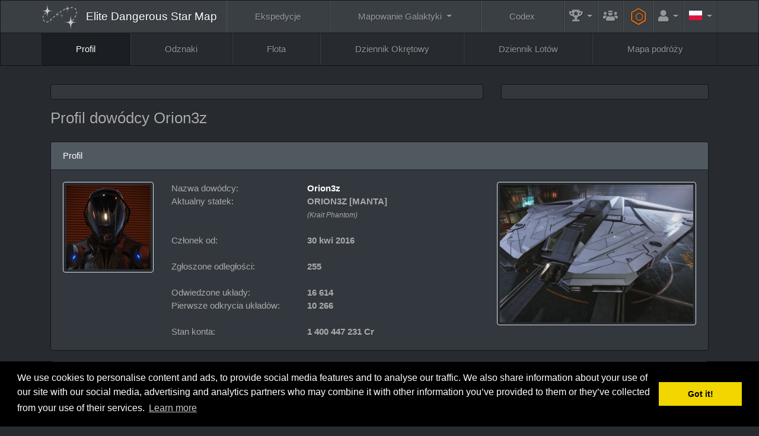

--- FILE ---
content_type: text/html; charset=UTF-8
request_url: https://www.edsm.net/pl/user/profile/id/8526/cmdr/Orion3z
body_size: 25167
content:
<!DOCTYPE html><html class="APPLICATION_ENV_production h-100" lang="pl">
<head>
    <title>Profil dowódcy Orion3z / EDSM - Elite Dangerous Star Map</title>    <meta charset="UTF-8">
<meta http-equiv="Content-Type" content="text/html; charset=UTF-8" >
    <meta name="viewport" content="width=device-width, initial-scale=1, shrink-to-fit=no">

    <link href="/css/edsm/theme.css?v=1621583631" rel="stylesheet" type="text/css" />
    <link href="/css/languages.css?v=1522055195" rel="stylesheet" type="text/css" />
    <link href="/css/fontAwesome.css?v=1541166574" rel="stylesheet" type="text/css" />
    <link href="https://fonts.googleapis.com/css?family=Rubik" rel="stylesheet" type="text/css" />
    
    <meta http-equiv="X-UA-Compatible" content="IE=edge" />

    <link rel="apple-touch-icon" sizes="57x57" href="https://static.edsm.net/img/favicons/apple-touch-icon-57x57.png" />
    <link rel="apple-touch-icon" sizes="60x60" href="https://static.edsm.net/img/favicons/apple-touch-icon-60x60.png" />
    <link rel="apple-touch-icon" sizes="72x72" href="https://static.edsm.net/img/favicons/apple-touch-icon-72x72.png" />
    <link rel="apple-touch-icon" sizes="76x76" href="https://static.edsm.net/img/favicons/apple-touch-icon-76x76.png" />
    <link rel="apple-touch-icon" sizes="114x114" href="https://static.edsm.net/img/favicons/apple-touch-icon-114x114.png" />
    <link rel="apple-touch-icon" sizes="120x120" href="https://static.edsm.net/img/favicons/apple-touch-icon-120x120.png" />
    <link rel="apple-touch-icon" sizes="144x144" href="https://static.edsm.net/img/favicons/apple-touch-icon-144x144.png" />
    <link rel="apple-touch-icon" sizes="152x152" href="https://static.edsm.net/img/favicons/apple-touch-icon-152x152.png" />
    <link rel="apple-touch-icon" sizes="180x180" href="https://static.edsm.net/img/favicons/apple-touch-icon-180x180.png" />
    <link rel="icon" type="image/png" href="https://static.edsm.net/img/favicons/favicon-32x32.png" sizes="32x32" />
    <link rel="icon" type="image/png" href="https://static.edsm.net/img/favicons/favicon-194x194.png" sizes="194x194" />
    <link rel="icon" type="image/png" href="https://static.edsm.net/img/favicons/favicon-96x96.png" sizes="96x96" />
    <link rel="icon" type="image/png" href="https://static.edsm.net/img/favicons/android-chrome-192x192.png" sizes="192x192" />
    <link rel="icon" type="image/png" href="https://static.edsm.net/img/favicons/favicon-16x16.png" sizes="16x16" />
    <link rel="manifest" href="https://static.edsm.net/img/favicons/manifest.json" />
    <link rel="mask-icon" href="https://static.edsm.net/img/favicons/safari-pinned-tab.svg" color="#5bbad5" />
    <link rel="shortcut icon" href="https://static.edsm.net/img/favicons/favicon.ico" />
    <meta name="msapplication-TileColor" content="#da532c" />
    <meta name="msapplication-TileImage" content="https://static.edsm.net/img/favicons/mstile-144x144.png" />
    <meta name="theme-color" content="#272b30" />

    <meta property="og:url" content="https://www.edsm.net" />
    <meta property="og:type" content="website" />
    <meta property="og:title" content="EDSM - Elite Dangerous Star Map" />
    <meta property="og:description" content="Galaktyczny System Pozycjonowania Elite: Dangerous do twoich usług." />
    <meta property="og:image" content="https://static.edsm.net/img/favicons/android-chrome-192x192.png" />

    <meta name="google-site-verification" content="YySZRLFXoif_y2XjvlLSiD_QbiX7I58GAq_t5mE276M" />

            <link rel="alternate" href="https://www.edsm.net/en/user/profile/id/8526/cmdr/Orion3z" hreflang="en" />
        <link rel="alternate" href="https://www.edsm.net/en_GB/user/profile/id/8526/cmdr/Orion3z" hreflang="en_GB" />
        <link rel="alternate" href="https://www.edsm.net/cs/user/profile/id/8526/cmdr/Orion3z" hreflang="cs" />
        <link rel="alternate" href="https://www.edsm.net/de/user/profile/id/8526/cmdr/Orion3z" hreflang="de" />
        <link rel="alternate" href="https://www.edsm.net/es/user/profile/id/8526/cmdr/Orion3z" hreflang="es" />
        <link rel="alternate" href="https://www.edsm.net/fi/user/profile/id/8526/cmdr/Orion3z" hreflang="fi" />
        <link rel="alternate" href="https://www.edsm.net/fr/user/profile/id/8526/cmdr/Orion3z" hreflang="fr" />
        <link rel="alternate" href="https://www.edsm.net/ja/user/profile/id/8526/cmdr/Orion3z" hreflang="ja" />
        <link rel="alternate" href="https://www.edsm.net/nl/user/profile/id/8526/cmdr/Orion3z" hreflang="nl" />
        <link rel="alternate" href="https://www.edsm.net/pl/user/profile/id/8526/cmdr/Orion3z" hreflang="pl" />
        <link rel="alternate" href="https://www.edsm.net/pt/user/profile/id/8526/cmdr/Orion3z" hreflang="pt" />
        <link rel="alternate" href="https://www.edsm.net/ru/user/profile/id/8526/cmdr/Orion3z" hreflang="ru" />
        <link rel="alternate" href="https://www.edsm.net/uk/user/profile/id/8526/cmdr/Orion3z" hreflang="uk" />
        <link rel="alternate" href="https://www.edsm.net/zh/user/profile/id/8526/cmdr/Orion3z" hreflang="zh" />
    
        
    
        <!-- Venatus Ad Manager -->
                <script src="https://hb.vntsm.com/v3/live/ad-manager.min.js" type="text/javascript" data-site-id="605201d7337bfd28970d5995" data-mode="scan" async></script>
            <!-- / Venatus Ad Manager -->
    </head>
<body class="d-flex flex-column h-100">
        
<nav class="navbar navbar-expand-xl navbar-dark bg-primary sticky-top" id="header-navbar">
    <div class="container">
        <a class="navbar-brand" href="/pl">
            <img src="/img/miniLogo.svg" />
                        <span class="d-block d-md-none">EDSM</span>
            <span class="d-none d-md-block">Elite Dangerous Star Map</span>
                    </a>

        <button class="navbar-toggler" type="button" data-toggle="collapse" data-target="#header-navbar .navbar-collapse">
            <span class="navbar-toggler-icon"></span>
        </button>

        <!-- Collect the nav links, forms, and other content for toggling -->
        <div class="collapse navbar-collapse">
            <ul class="nav navbar-nav w-100 nav-fill">
                <li class="nav-item ">
                    <a href="/pl/expeditions" class="nav-link">
                        Ekspedycje                    </a>
                </li>
                <li class="nav-item dropdown ">
                    <a href="#" class="nav-link dropdown-toggle" data-toggle="dropdown" role="button">
                        Mapowanie Galaktyki                    </a>
                    <div class="dropdown-menu dropdown-menu-right">
                        <a class="dropdown-item "
                           href="/pl/galactic-mapping">
                            Galactic Map (Archived)                        </a>
                        <a class="dropdown-item "
                           href="/pl/galactic-routes">
                            Trasy                        </a>
                        <a class="dropdown-item "
                           href="/pl/poi-visitors-list">
                            Lista odwiedzających POI                        </a>
                        <a class="dropdown-item "
                           href="/pl/map/users">
                            Mapa Dowódców                        </a>
                        <a class="dropdown-item "
                           href="/pl/map/traffic">
                            Raporty ruchu                        </a>
                        <a class="dropdown-item "
                           href="/pl/map/planner">
                            Planer trasy                        </a>
                    </div>
                </li>
                <li class="nav-item ">
                    <a href="/pl/codex" class="nav-link">
                        Codex                    </a>
                </li>
                <li class="nav-item dropdown  flex-grow-0 flex-shrink-1"
                    data-hover="tooltip" data-placement="left" title="Zapisy">
                    <a href="#" class="nav-link dropdown-toggle" data-toggle="dropdown" role="button">
                        <i class="fas fa-trophy-alt fa-lg"></i>
                        <span class="d-inline d-xl-none">Zapisy</span>
                    </a>
                    <div class="dropdown-menu dropdown-menu-right">
                        <a class="dropdown-item "
                           href="/pl/statistics/systems">
                            Układy                        </a>
                        <a class="dropdown-item "
                           href="/pl/statistics/bodies">
                            Ciała niebieskie &gt; Gwiazdy                        </a>
                        <a class="dropdown-item "
                           href="/pl/statistics/bodies/planets">
                            Ciała niebieskie &gt; Planety                        </a>
                        <h6 class="dropdown-header">Top 100</h6>
                        <a class="dropdown-item "
                           href="/pl/top/logs">
                            Wpisy dziennika lotów                        </a>
                        <a class="dropdown-item "
                           href="/pl/top/discovered">
                            Układy odkryte jako pierwsze                        </a>
                        <a class="dropdown-item "
                           href="/pl/top/visited-systems">
                            Odwiedzone układy                        </a>
                        <a class="dropdown-item "
                           href="/pl/top/distances">
                            Zgłoszone odległości                        </a>
                        <a class="dropdown-item "
                           href="/pl/top/search-and-rescue">
                            Poszukiwania i ratunek                        </a>
                    </div>
                </li>

                                <li class="nav-item  flex-grow-0 flex-shrink-1"
                    data-hover="tooltip" data-placement="left" title="Gildie">
                    <a href="/pl/guilds" class="nav-link">
                        <i class="fas fa-users-crown fa-lg"></i>
                        <span class="d-inline d-xl-none">Gildie</span>
                    </a>
                </li>
                
                <li class="nav-item  flex-grow-0 flex-shrink-1"
                    data-hover="tooltip" data-placement="left" title="Iżynierowie">
                    <a href="/pl/engineers" style="padding-top: 0.85rem;padding-bottom: 0.85rem;color: #ff7100;" class="nav-link">
                        <span class="fa-stack fa-rotate-90 fa-sm">
                            <i class="fal fa-hexagon fa-stack-2x"></i>
                            <i class="far fa-circle fa-stack-1x"></i>
                        </span>
                        <span class="d-inline d-xl-none">&nbsp;Iżynierowie</span>
                    </a>
                </li>

                                <li class="nav-item dropdown  flex-grow-0 flex-shrink-1">
                    <a href="#" class="nav-link dropdown-toggle" data-toggle="dropdown" role="button">
                        <i class="fas fa-user fa-lg"></i>
                        <span class="d-inline d-xl-none">Konto</span>
                    </a>
                    <div class="dropdown-menu dropdown-menu-right">
                        <a class="dropdown-item "
                           href="/pl/auth/register">
                            Rejestracja                        </a>
                        <a class="dropdown-item "
                           href="/pl/auth/in">
                            Logowanie                        </a>
                    </div>
                </li>
                
                                <li class="nav-item dropdown flex-grow-0 flex-shrink-1">
                    <a href="#" class="nav-link dropdown-toggle" data-toggle="dropdown" role="button">
                        <span class="lang-sm" lang="pl"></span>
                        <span class="d-inline d-xl-none">Languages</span>
                    </a>
                    <div class="dropdown-menu dropdown-menu-right">
                                                                                                <a href="/en/user/profile/id/8526/cmdr/Orion3z" class="dropdown-item">
                            <span class="lang-sm" lang="en"></span> English                            <small><em>(Angielski)</em></small>
                        </a>
                                                                                                <a href="/en_GB/user/profile/id/8526/cmdr/Orion3z" class="dropdown-item">
                            <span class="lang-sm" lang="en_GB"></span> UK English                            <small><em>(Brytyjski angielski)</em></small>
                        </a>
                                                                                                <a href="/cs/user/profile/id/8526/cmdr/Orion3z" class="dropdown-item">
                            <span class="lang-sm" lang="cs"></span> čeština                            <small><em>(Czeski)</em></small>
                        </a>
                                                                                                <a href="/de/user/profile/id/8526/cmdr/Orion3z" class="dropdown-item">
                            <span class="lang-sm" lang="de"></span> Deutsch                            <small><em>(Niemiecki)</em></small>
                        </a>
                                                                                                <a href="/es/user/profile/id/8526/cmdr/Orion3z" class="dropdown-item">
                            <span class="lang-sm" lang="es"></span> Español                            <small><em>(Hiszpański)</em></small>
                        </a>
                                                                                                <a href="/fi/user/profile/id/8526/cmdr/Orion3z" class="dropdown-item">
                            <span class="lang-sm" lang="fi"></span> Suomi                            <small><em>(Fiński)</em></small>
                        </a>
                                                                                                <a href="/fr/user/profile/id/8526/cmdr/Orion3z" class="dropdown-item">
                            <span class="lang-sm" lang="fr"></span> Français                            <small><em>(Francuski)</em></small>
                        </a>
                                                                                                <a href="/ja/user/profile/id/8526/cmdr/Orion3z" class="dropdown-item">
                            <span class="lang-sm" lang="ja"></span> 日本語                            <small><em>(Japoński)</em></small>
                        </a>
                                                                                                <a href="/nl/user/profile/id/8526/cmdr/Orion3z" class="dropdown-item">
                            <span class="lang-sm" lang="nl"></span> Nederlands                            <small><em>(Niderlandzki)</em></small>
                        </a>
                                                                                                                                                <a href="/pt/user/profile/id/8526/cmdr/Orion3z" class="dropdown-item">
                            <span class="lang-sm" lang="pt"></span> Português                            <small><em>(Portugalski)</em></small>
                        </a>
                                                                                                <a href="/ru/user/profile/id/8526/cmdr/Orion3z" class="dropdown-item">
                            <span class="lang-sm" lang="ru"></span> русский                            <small><em>(Rosyjski)</em></small>
                        </a>
                                                                                                <a href="/uk/user/profile/id/8526/cmdr/Orion3z" class="dropdown-item">
                            <span class="lang-sm" lang="uk"></span> українська                            <small><em>(Ukraiński)</em></small>
                        </a>
                                                                                                <a href="/zh/user/profile/id/8526/cmdr/Orion3z" class="dropdown-item">
                            <span class="lang-sm" lang="zh"></span> 中文                            <small><em>(Chiński)</em></small>
                        </a>
                                                                    </div>
                </li>
                            </ul>
        </div>
    </div>
</nav>    <nav class="navbar navbar-expand navbar-dark bg-dark" id="subNavigation"><div class="container"><ul class="navbar-nav w-100 nav-fill flex-column flex-lg-row"><li class="nav-item active"><a href="/pl/user/profile/id/8526/cmdr/Orion3z" class="nav-link">Profil</a></li><li class="nav-item"><a href="/pl/user/badges/id/8526/cmdr/Orion3z" class="nav-link">Odznaki</a></li><li class="nav-item"><a href="/pl/user/fleet/id/8526/cmdr/Orion3z" class="nav-link">Flota</a></li><li class="nav-item"><a href="/pl/user/diary/id/8526/cmdr/Orion3z" class="nav-link">Dziennik Okrętowy</a></li><li class="nav-item"><a href="/pl/user/flight-logs/id/8526/cmdr/Orion3z" class="nav-link">Dziennik Lotów</a></li><li class="nav-item"><a href="/pl/user/travel-map/id/8526/cmdr/Orion3z" class="nav-link">Mapa podróży</a></li></ul></div></nav>
    <main role="main" class="py-3 flex-fill">
        
                
        
                
        
                        <div class="container">
            <div class="row d-flex align-items-stretch">
                <div class="col-lg-8 mb-3">
                    <div class="card h-100">
                        <div class="card-body p-1 text-center d-flex align-items-center" id="responsiveAds-513616568"></div>
                            <script type="text/javascript">
                window.top.__vm_add = window.top.__vm_add || [];
                (function(success){
                    if(window.document.readyState !== "loading"){success();}
                    else{window.document.addEventListener("DOMContentLoaded", function(){success();});}
                })(function(){
                    let placement = document.createElement("div");
                        placement.setAttribute("class", "vm-placement");

                        if(window.innerWidth > 1000)
                        {
                            placement.setAttribute("data-id", "6058b465e8fdeb39324f4b1b");
                        }
                        else
                        {          placement.setAttribute("data-id", "6058b457337bfd28970d5aec");      }

                    document.querySelector("#responsiveAds-513616568").appendChild(placement);
                    window.top.__vm_add.push(placement);
                });
                </script>
                    </div>                </div>
                <div class="col-lg-4 mb-3">
                    <div class="card h-100">
                    <div class="card-body p-1 text-center align-items-center">
                        <div class="vm-placement" id="vm-av" data-format="isvideo"></div> 
                    </div>
                </div>                </div>
            </div>
        </div>
        
        <div class="container">
    <div class="row">
        <div class="col-lg-12 mb-3">
            <h3>
                Profil dowódcy Orion3z            </h3>
        </div>
    </div>
</div>

<div class="container">
    <div class="row">
        <div class="col-lg-12">
            <div class="card">
                <div class="card-header">
                    <div class="row align-items-center">
                        <div class="col-6">
                            Profil                        </div>
                        <div class="col-6 text-right">
                                                    </div>
                    </div>
                </div>
                <div class="card-body">
                    <div class="row">
                        <div class="col-md-2 text-center">
                            <div style="position: relative;">
                                <img src="/img/users/default.png?v=1548248885"
                                     class="img-fluid img-thumbnail" />

                                                             </div>
                        </div>
                        <div class="col-md-6">
                            <div class="row">
                                <div class="col-md-5">
                                    Nazwa dowódcy:                                </div>
                                <div class="col-md-7">
                                    <strong><a href="/pl/user/profile/id/8526/cmdr/Orion3z">Orion3z</a></strong>
                                </div>
                            </div>

                                                        <div class="row">
                                <div class="col-md-5">
                                    Aktualny statek:                                </div>
                                <div class="col-md-7">
                                                                            <strong>
                                            ORION3Z                                                                                        [MANTA]
                                                                                    </strong>
                                        <br />
                                        <small><em>(Krait Phantom)</em></small>
                                                                    </div>
                            </div>
                            
                            <div class="row"><div class="col-lg-12">&nbsp;</div></div>
                            <div class="row">
                                <div class="col-md-5">
                                    Członek od:                                </div>
                                <div class="col-md-7">
                                    <strong>30 kwi 2016</strong>
                                </div>
                            </div>

                                                    <div class="row"><div class="col-lg-12">&nbsp;</div></div>
                        
                            <div class="row">
                                <div class="col-md-5">
                                    Zgłoszone odległości:                                </div>
                                <div class="col-md-7">
                                    <strong>255</strong>
                                </div>
                            </div>
                            <div class="row"><div class="col-lg-12">&nbsp;</div></div>
                            <div class="row">
                                <div class="col-md-5">
                                    Odwiedzone układy:                                </div>
                                <div class="col-md-7">
                                    <strong>16 614</strong>
                                </div>
                            </div>
                            <div class="row">
                                <div class="col-md-5">
                                    Pierwsze odkrycia układów:                                </div>
                                <div class="col-md-7">
                                    <strong>10 266</strong>
                                </div>
                            </div>
                                                                                                                        <div class="row"><div class="col-lg-12">&nbsp;</div></div>
                                <div class="row">
                                    <div class="col-md-5">
                                        Stan konta:                                    </div>
                                    <div class="col-md-7">
                                        <strong>1 400 447 231 Cr</strong>
                                    </div>
                                </div>
                                                                                                                    </div>

                                                <div class="col-md-4 text-right">
                            <div class="img-thumbnail">
                                <img src="/img/ships/128839281/krait_light_tactical_white.jpg"
                                     class="img-fluid" />
                            </div>
                        </div>
                                            </div>
                </div>
            </div>
        </div>
    </div>
</div>
<div class="container">
    <div class="row">
        <div class="col-lg-12">
            <div class="card">
                <div class="card-header">
                    Rangi                </div>
                <div class="card-body">
                    <div class="row">
                        <div class="col-lg-2">
                            <p>
                                <div data-hover="tooltip" title="Ranga wojownika: Elite"><svg version="1.1" id="rank_Combat" xmlns="http://www.w3.org/2000/svg" xmlns:xlink="http://www.w3.org/1999/xlink"
                          x="0px" y="0px" width="100%" height="100px"
                          viewBox="0 0 898.682 787.898" enable-background="new 0 0 898.682 787.898" xml:space="preserve"><g>
                    	<g>
                    		<path fill="#953B09" d="M566.311,614.154l0.031-0.517l-41.392,38.867h71.391l103.82-82h-87.176
                    			c-8.457,7.911-17.903,16.746-28.355,26.521L566.311,614.154z"/>
                    		<path fill="#953B09" d="M332.435,614.211l-18.356-17.164c-9.09-8.499-18.866-17.642-28.379-26.541h-81.307l103.82,82h65.542
                    			l-41.353-38.831L332.435,614.211z"/>
                    		<path fill="#953B09" d="M663.595,523.082c-4.299,4.061-14.811,13.918-31.375,29.424h90.731l75.97-60H682.926
                    			C681.235,502.029,676.104,511.27,663.595,523.082z"/>
                    		<path fill="#953B09" d="M215.756,492.506H105.631l75.97,60h84.861c-14.653-13.717-26.646-24.957-31.375-29.425
                    			C222.579,511.269,217.447,502.029,215.756,492.506z"/>
                    		<path fill="#953B09" d="M214.955,459.102l0.082-10c-8.691-8.074-17.559-16.313-26.479-24.597H42.221l-7.88,11.69l48.5,38.31
                    			h132.112C214.904,470.342,214.904,465.195,214.955,459.102z"/>
                    		<path fill="#953B09" d="M683.729,459.123c0.051,6.083,0.051,11.222,0.002,15.383h137.98l48.5-38.31l-7.87-11.69H710.146
                    			c-8.928,8.291-17.803,16.535-26.5,24.617L683.729,459.123z"/>
                    	</g>
                    </g><path fill="#FD7022" d="M449.341,599.376v32.538l-10.635,15.953l-9.749,60.266l-20.979-19.531L449.341,599.376v32.538l10.635,15.953
                    	l9.749,60.266l21.515-20.028l0,0l-41.516-89.555L449.341,599.376L449.341,599.376z M405.52,668.617l-67.754-63.623
                    	c-0.004-0.008-0.292-0.315-0.685-0.774c-0.68-0.793-1.362-1.681-1.993-2.626c-0.95-1.426-1.684-2.841-2.122-4.153
                    	c-0.17-0.511-0.327-1.056-0.471-1.629c-0.442-1.771-0.735-3.724-0.898-5.685c-0.058-0.692-0.095-1.332-0.114-1.9
                    	c-0.021-0.861-0.021-0.861-0.028-1.097c-0.059-1.676-0.092-2.654-0.128-3.72c-0.104-3.041-0.208-6.16-0.305-9.18
                    	c-0.024-0.779-0.049-1.544-0.072-2.289c-0.231-7.385-0.368-12.587-0.368-14.476c0-9.274-3.141-16.863-9.534-23.258
                    	c-2.368-2.368-32.75-30.674-82.776-77.168c-18.305-17.013-37.744-35.069-57.182-53.119c-2.585-2.399-5.1-4.735-7.535-6.997
                    	c-15.016-14.502-27.434-26.515-27.318-26.462c-18.612-20.384-16.929-37.224-16.839-71.788c-0.09,0.194,36.337,32.792,36.337,32.792
                    	v-12.408l-81.537-75.333c-19.498-19.498-15.053-37.821-15.067-86.855c0.014,0.406,40.769,38.11,40.769,38.11v-12.408
                    	c0,0-94.953-89.562-94.831-89.514C2.395,80.239,0,71.45,0,0c0,0,157.313,142.813,187.386,170.116
                    	c0.113,13.788,1.255,27.921,3.808,41.567c4.354,23.277,12.414,42.285,25.046,55.488c-0.075,2.914-0.52,19.766-0.876,20.869
                    	c0.129,9.722,0,16.654,0,19.498c0,6.341,0.501,11.606,1.771,16.839c2.19,7.69,5.818,14.217,11.521,19.498
                    	c3.704,3.388,19.015,17.781,19.498,17.726c3.333,3.518,13.659,13.381,18.955,18.343c-0.358,0.442-0.695,0.86-1.026,1.273
                    	c-2.523,3.148-4.397,5.647-5.958,7.997c-3.996,6.019-5.937,11.156-5.689,16.5c0.296,6.403,3.777,12.28,10.556,18.345
                    	c7.006,6.271,39.491,35.692,89.229,80.803c19.92,18.065,41.146,37.319,62.365,56.574c7.427,6.739,14.323,12.997,20.512,18.613
                    	c2.166,1.965,4.088,3.71,5.746,5.214c0.392,0.354,0.69,0.627,0.926,0.84L405.52,668.617L405.52,668.617z M443.916,585.793
                    	l-0.285-0.388l0.232,0.501L443.916,585.793L443.916,585.793z M451.596,575.44l25.221-126.101l22.155-23.043h31.021l28.361-29.247
                    	c0,0,8.861-18.169-25.702-48.745v-29.247l168.715-157.351c0.351,15.797-0.629,32.32-3.565,48.019
                    	c-4.171,22.295-11.894,39.995-23.637,51.465c-12.115,11.834-21.443,20.78-29.67,28.506c-4.214,3.958-14.74,13.708-16.955,15.786
                    	c-3.728,3.506-7.078,6.752-11.027,10.701c-17.664,17.664-16.58,40.966,1.418,62.963c0.576,0.704,1.158,1.414,1.913,2.331
                    	c-0.001-0.001,1.436,1.743,1.833,2.227c1.438,1.75,2.444,2.983,3.389,4.161c2.342,2.922,4.043,5.19,5.396,7.229
                    	c2.86,4.307,4.049,7.453,3.925,10.125c-0.145,3.137-2.184,6.58-7.022,10.91c-7.034,6.293-39.502,35.703-89.389,80.944
                    	c-19.815,17.972-41.042,37.227-62.263,56.481c-7.427,6.739-14.323,12.997-20.512,18.613
                    	C453.91,573.34,452.708,574.432,451.596,575.44L451.596,575.44z M712.067,169.416C743.957,140.465,898.682,0,898.682,0
                    	c0,71.45-2.394,80.239-15.065,93.059c0.122-0.048-94.831,89.514-94.831,89.514v12.408c0,0,40.754-37.704,40.769-38.11
                    	c-0.015,49.034,4.432,67.357-15.066,86.855l-81.537,75.333v12.408c0,0,36.428-32.598,36.338-32.792
                    	c0.09,34.564,1.771,51.404-16.84,71.788c0.118-0.053-12.613,12.26-27.878,27.003c-2.254,2.093-4.573,4.247-6.952,6.456
                    	c-19.438,18.05-38.877,36.106-57.183,53.119c-50.026,46.494-80.408,74.8-82.775,77.168c-6.395,6.394-9.534,13.982-9.534,23.258
                    	c0,1.888-0.137,7.091-0.368,14.476c-0.022,0.745-0.048,1.51-0.072,2.289c-0.097,3.02-0.199,6.139-0.305,9.18
                    	c-0.036,1.064-0.068,2.044-0.128,3.72c-0.008,0.234-0.008,0.234-0.028,1.097c-0.021,0.568-0.058,1.208-0.114,1.9
                    	c-0.163,1.961-0.456,3.914-0.898,5.684c-0.144,0.574-0.301,1.119-0.471,1.63c-0.438,1.313-1.172,2.729-2.122,4.153
                    	c-0.631,0.945-1.313,1.833-1.993,2.626c-0.394,0.459-0.68,0.768-0.685,0.774l-67.236,63.137l-38.027-82.03
                    	c0.234-0.213,0.534-0.484,0.925-0.84c1.657-1.504,3.58-3.249,5.746-5.214c6.188-5.616,13.084-11.874,20.513-18.613
                    	c21.22-19.255,42.443-38.509,62.363-56.574c49.74-45.109,82.226-74.532,89.23-80.803c6.779-6.063,10.26-11.942,10.556-18.345
                    	c0.248-5.343-1.692-10.48-5.688-16.5c-1.562-2.349-3.436-4.848-5.957-7.997c-0.648-0.809-1.32-1.638-2.127-2.624
                    	c5.549-5.227,14.465-13.77,17.517-16.992c0.483,0.056,15.795-14.338,19.498-17.726c5.704-5.281,9.332-11.808,11.522-19.498
                    	c1.271-5.233,1.771-10.498,1.771-16.839c0-2.844-0.13-9.776,0-19.498c-0.297-0.919-0.656-12.792-0.811-18.399
                    	c0.284-0.278,0.571-0.558,0.859-0.84c13.563-13.247,22.122-32.866,26.659-57.118C710.85,197.806,711.988,183.425,712.067,169.416
                    	L712.067,169.416z M455.585,585.906l-0.053-0.113l0.285-0.388L455.585,585.906L455.585,585.906z M624.495,370.305
                    	c5.533-5.215,14.086-13.422,17.168-16.681c9.051-7.99,15.671-14.194,19.498-17.726c7.292-6.714,9.767-15.957,9.749-28.36
                    	c0.018-2.727-0.11-9.625,0-19.498c-0.151-0.391-0.328-4.139-0.483-8.383c-7.051,6.815-13.099,12.579-18.651,17.794
                    	c-4.248,3.99-14.779,13.745-16.136,15.016c-4.463,4.197-7.735,7.368-11.606,11.239C611.102,336.635,611.336,353.011,624.495,370.305
                    	L624.495,370.305z M446.917,574.592l-25.05-125.251l-22.157-23.043h-31.02l-28.36-29.247c0,0-8.863-18.169,25.702-48.745v-29.247
                    	l-167.963-156.65c-0.307,15.584,0.687,31.851,3.58,47.318c4.171,22.295,11.894,39.995,23.636,51.465
                    	c12.116,11.834,21.444,20.78,29.67,28.506c4.214,3.958,14.74,13.708,16.955,15.786c3.727,3.506,7.078,6.752,11.027,10.701
                    	c17.664,17.664,16.581,40.966-1.417,62.963c-0.576,0.704-1.159,1.414-1.913,2.331c0-0.001-1.435,1.743-1.833,2.227
                    	c-1.439,1.75-2.444,2.983-3.388,4.161c-2.342,2.922-4.043,5.19-5.396,7.229c-2.861,4.309-4.049,7.454-3.926,10.125
                    	c0.146,3.139,2.184,6.581,7.024,10.911c7.035,6.293,39.502,35.703,89.388,80.944c19.816,17.972,41.042,37.227,62.263,56.481
                    	c7.427,6.739,14.322,12.997,20.512,18.613C445.185,573.021,446.074,573.827,446.917,574.592L446.917,574.592L446.917,574.592z
                    	 M273.88,371.682c-5.352-5.015-15.263-14.495-18.633-18.058c-9.051-7.99-15.671-14.194-19.498-17.726
                    	c-7.292-6.714-9.767-15.957-9.749-28.36c-0.018-2.727,0.111-9.625,0-19.498c0.18-0.462,0.394-5.632,0.567-10.759
                    	c8.119,7.868,14.92,14.359,21.106,20.17c4.249,3.99,14.78,13.745,16.136,15.016c4.463,4.197,7.736,7.368,11.607,11.239
                    	C288.688,336.978,288.09,353.882,273.88,371.682L273.88,371.682L273.88,371.682z M320.906,589.742
                    	c-35.326-33.03-70.082-65.552-78.953-73.931c-15.953-15.066-17.283-23.93-16.839-34.564c-0.229-5.511-0.221-14.592-0.16-22.063
                    	c1.985,1.846,3.957,3.678,5.913,5.495c49.516,46.021,80.445,74.837,82.659,77.049c4.397,4.398,6.419,9.282,6.419,15.738
                    	c0,2.051,0.137,7.275,0.373,14.809c0.022,0.749,0.047,1.516,0.072,2.297c0.098,3.026,0.201,6.152,0.306,9.202
                    	c0.037,1.065,0.069,2.048,0.101,2.921c0.037,1.043,0.037,1.043,0.038,1.093C320.833,588.167,320.852,588.854,320.906,589.742
                    	L320.906,589.742L320.906,589.742z M577.8,589.721c35.317-33.022,70.061-65.531,78.929-73.909
                    	c15.953-15.065,17.282-23.929,16.841-34.563c0.229-5.506,0.222-14.574,0.159-22.042c-1.978,1.838-3.94,3.663-5.892,5.475
                    	c-49.516,46.021-80.446,74.837-82.658,77.05c-4.397,4.397-6.42,9.281-6.42,15.737c0,2.051-0.137,7.275-0.373,14.809
                    	c-0.022,0.749-0.047,1.516-0.071,2.297c-0.098,3.026-0.201,6.152-0.306,9.202c-0.037,1.065-0.069,2.048-0.101,2.921
                    	c-0.037,1.043-0.037,1.043-0.039,1.093C577.873,588.163,577.854,588.844,577.8,589.721L577.8,589.721L577.8,589.721z
                    	 M449.341,787.898c-22.231-17.727-21.343-30.135-19.498-39.884c1.712-9.749,15.066-92.173,15.066-92.173l4.432-6.203V787.898
                    	c22.232-17.727,21.343-30.135,19.498-39.884c-1.713-9.749-15.065-92.173-15.065-92.173l-4.433-6.203V787.898L449.341,787.898z
                    	 M449.341,446.683v86.854l16.839-86.854H449.341L449.341,446.683z M449.341,446.683v86.854l-16.839-86.854H449.341L449.341,446.683z
                    	 M439.592,336.784l9.749,7.09v46.086l-17.726-15.067v-14.18l-5.318-4.432l7.978-91.286l3.545,19.498L439.592,336.784
                    	L439.592,336.784z M459.09,336.784l-9.749,7.09v46.086l17.727-15.067v-14.18l5.316-4.432l-7.977-91.286l-3.545,19.498
                    	L459.09,336.784L459.09,336.784z M449.341,404.141v33.679l-23.93-21.271h-40.77l10.636-9.749l28.36-4.432v-9.749H404.14
                    	l11.521-10.635l9.749-0.886L449.341,404.141L449.341,404.141z M449.341,404.141v33.679l23.931-21.271h40.769l-10.636-9.749
                    	l-28.36-4.432v-9.749h19.498l-11.521-10.635l-9.75-0.886L449.341,404.141L449.341,404.141z"/></svg></div>                            </p>
                            <div class="progress mb-0">
                                <div class="progress-bar" role="progressbar" style="width: 61%;">
                                    61%
                                </div>
                            </div>
                        </div>
                        <div class="col-lg-2 mb-3">
                            <p>
                                <div data-hover="tooltip" title="Ranga kupca: Elite"><svg version="1.1" id="rank_Trader" xmlns="http://www.w3.org/2000/svg" xmlns:xlink="http://www.w3.org/1999/xlink"
                          x="0px" y="0px" width="100%" height="100px"
                          viewBox="0 0 899.568 787.898" enable-background="new 0 0 899.568 787.898" xml:space="preserve"><g>
                    	<g>
                    		<path fill="#4D4B4D" d="M132.871,306.991C57.568,602.859,311.568,705.859,392.568,720.193v-12.834
                    			C319.568,684.16,92.568,618.193,132.871,306.991z"/>
                    		<polygon fill="#4D4B4D" points="330.131,700.859 285.561,722.695 332.811,733.277 369.256,714.459 		"/>
                    		<polygon fill="#4D4B4D" points="271.094,669.279 224.811,680.609 265.939,699.09 305.004,689.979 		"/>
                    		<polygon fill="#4D4B4D" points="213.123,625.336 173.91,625.336 211.984,654.814 248.486,654.502 		"/>
                    		<polygon fill="#4D4B4D" points="167.01,568.688 129.728,560.988 160.189,596.242 194.93,603.238 		"/>
                    		<polygon fill="#4D4B4D" points="135.466,506.107 105.508,488.232 121.277,527.908 150.497,545.193 		"/>
                    		<polygon fill="#4D4B4D" points="122.24,441.346 100.394,420.873 106.352,457.029 127.686,476.873 		"/>
                    		<polygon fill="#4D4B4D" points="121.637,371.492 101.171,347.287 102.819,382.918 121.189,404.527 		"/>
                    	</g>
                    	<g>
                    		<path fill="#4D4B4D" d="M768.268,306.991c75.301,295.868-177.699,398.868-259.699,413.202v-12.834
                    			C581.568,684.16,808.568,618.193,768.268,306.991z"/>
                    		<polygon fill="#4D4B4D" points="572.322,700.859 616.893,722.695 569.643,733.277 533.197,714.459 		"/>
                    		<polygon fill="#4D4B4D" points="631.361,669.279 677.643,680.609 636.514,699.09 597.451,689.979 		"/>
                    		<polygon fill="#4D4B4D" points="689.33,625.336 728.543,625.336 690.469,654.814 653.967,654.502 		"/>
                    		<polygon fill="#4D4B4D" points="735.445,568.688 772.727,560.988 742.266,596.242 707.525,603.238 		"/>
                    		<polygon fill="#4D4B4D" points="766.988,506.107 796.945,488.232 781.176,527.908 751.957,545.193 		"/>
                    		<polygon fill="#4D4B4D" points="780.213,441.346 802.061,420.873 796.104,457.029 774.768,476.873 		"/>
                    		<polygon fill="#4D4B4D" points="780.818,371.492 801.283,347.287 799.635,382.918 781.266,404.527 		"/>
                    	</g>
                    </g>
                    <g>
                    	<g>
                    		<path fill-rule="evenodd" clip-rule="evenodd" fill="#FFFFFF" d="M452.061,599.377v32.537l-10.635,15.953l-9.749,60.266
                    			l-20.979-19.531L452.061,599.377v32.537l10.635,15.953l9.75,60.266l21.514-20.029l0,0l-41.516-89.553L452.061,599.377
                    			L452.061,599.377z M408.24,668.617l-67.755-63.623c-0.005-0.008-0.292-0.314-0.685-0.773c-0.68-0.793-1.362-1.682-1.993-2.627
                    			c-0.95-1.426-1.684-2.84-2.122-4.154c-0.17-0.51-0.326-1.055-0.471-1.629c-0.441-1.77-0.734-3.723-0.898-5.684
                    			c-0.058-0.691-0.095-1.332-0.115-1.9c-0.02-0.861-0.02-0.861-0.027-1.096c-0.059-1.676-0.093-2.654-0.129-3.721
                    			c-0.104-3.041-0.207-6.16-0.305-9.18c-0.025-0.779-0.049-1.543-0.072-2.289c-0.231-7.383-0.367-12.586-0.367-14.475
                    			c0-9.275-3.141-16.863-9.535-23.258c-2.367-2.367-32.749-30.674-82.775-77.168c-18.306-17.012-37.744-35.068-57.182-53.119
                    			c-2.586-2.399-5.1-4.734-7.535-6.996c-15.016-14.502-27.435-26.516-27.318-26.463c-18.611-20.384-16.93-37.223-16.84-71.787
                    			c-0.09,0.193,36.338,32.791,36.338,32.791V319.06l-81.537-75.333c-19.498-19.498-15.053-37.822-15.066-86.855
                    			c0.014,0.406,40.768,38.109,40.768,38.109v-12.407c0,0-94.953-89.562-94.83-89.514C5.114,80.24,2.72,71.451,2.72,0
                    			c0,0,157.313,142.814,187.386,170.116c0.113,13.788,1.256,27.921,3.809,41.567c4.354,23.276,12.414,42.285,25.047,55.488
                    			c-0.076,2.913-0.521,19.766-0.877,20.868c0.13,9.722,0,16.653,0,19.498c0,6.341,0.502,11.606,1.773,16.839
                    			c2.189,7.689,5.818,14.217,11.521,19.498c3.703,3.388,19.015,17.781,19.498,17.726c3.332,3.519,13.658,13.382,18.955,18.343
                    			c-0.358,0.441-0.695,0.859-1.026,1.273c-2.522,3.148-4.397,5.646-5.958,7.996c-3.995,6.018-5.936,11.156-5.688,16.5
                    			c0.296,6.402,3.777,12.279,10.556,18.344c7.006,6.27,39.491,35.693,89.23,80.803c19.92,18.066,41.145,37.32,62.365,56.574
                    			c7.427,6.74,14.322,12.998,20.512,18.613c2.165,1.965,4.088,3.711,5.746,5.215c0.391,0.354,0.689,0.627,0.924,0.84L408.24,668.617
                    			L408.24,668.617z M446.635,585.793l-0.285-0.387l0.232,0.5L446.635,585.793L446.635,585.793z M454.316,575.441l25.219-126.1
                    			l22.156-23.043h31.02l28.361-29.247c0,0,8.863-18.169-25.701-48.745V319.06l168.715-157.351
                    			c0.35,15.797-0.629,32.319-3.566,48.019c-4.17,22.295-11.893,39.995-23.637,51.465c-12.115,11.835-21.443,20.78-29.67,28.506
                    			c-4.213,3.958-14.74,13.708-16.955,15.786c-3.727,3.506-7.078,6.752-11.027,10.701c-17.664,17.664-16.58,40.966,1.418,62.963
                    			c0.576,0.704,1.158,1.414,1.914,2.33c-0.002-0.001,1.434,1.743,1.832,2.228c1.439,1.751,2.445,2.983,3.389,4.161
                    			c2.342,2.922,4.043,5.189,5.396,7.229c2.859,4.309,4.049,7.455,3.924,10.125c-0.145,3.139-2.184,6.581-7.023,10.911
                    			c-7.033,6.294-39.502,35.702-89.387,80.944c-19.816,17.971-41.043,37.227-62.264,56.482c-7.426,6.738-14.322,12.996-20.512,18.613
                    			C456.629,573.34,455.428,574.432,454.316,575.441L454.316,575.441z M714.787,169.416C746.676,140.466,901.402,0,901.402,0
                    			c0,71.451-2.395,80.24-15.066,93.06c0.121-0.048-94.832,89.514-94.832,89.514v12.407c0,0,40.754-37.703,40.77-38.109
                    			c-0.016,49.033,4.43,67.357-15.068,86.855l-81.537,75.333v12.407c0,0,36.428-32.598,36.338-32.791
                    			c0.09,34.564,1.773,51.403-16.84,71.787c0.119-0.053-12.613,12.261-27.877,27.004c-2.254,2.093-4.574,4.246-6.953,6.455
                    			c-19.438,18.051-38.877,36.107-57.182,53.119c-50.027,46.494-80.408,74.801-82.775,77.168c-6.395,6.395-9.535,13.982-9.535,23.258
                    			c0,1.889-0.137,7.092-0.367,14.475c-0.023,0.746-0.049,1.51-0.072,2.289c-0.098,3.02-0.201,6.139-0.305,9.18
                    			c-0.037,1.066-0.07,2.045-0.129,3.721c-0.008,0.234-0.008,0.234-0.027,1.096c-0.021,0.568-0.059,1.209-0.115,1.9
                    			c-0.164,1.961-0.457,3.914-0.898,5.684c-0.145,0.574-0.301,1.119-0.471,1.629c-0.439,1.314-1.172,2.729-2.123,4.154
                    			c-0.631,0.945-1.313,1.834-1.992,2.627c-0.395,0.459-0.68,0.766-0.686,0.773l-67.236,63.137l-38.027-82.029
                    			c0.234-0.213,0.535-0.486,0.926-0.84c1.656-1.504,3.58-3.25,5.746-5.215c6.188-5.615,13.084-11.873,20.512-18.613
                    			c21.219-19.254,42.443-38.508,62.363-56.574c49.74-45.109,82.225-74.533,89.23-80.803c6.779-6.064,10.26-11.941,10.557-18.344
                    			c0.248-5.344-1.693-10.482-5.689-16.5c-1.561-2.35-3.434-4.848-5.957-7.996c-0.648-0.81-1.32-1.639-2.127-2.625
                    			c5.549-5.227,14.465-13.77,17.518-16.991c0.482,0.056,15.795-14.338,19.498-17.726c5.703-5.281,9.332-11.809,11.521-19.498
                    			c1.271-5.232,1.773-10.498,1.773-16.839c0-2.845-0.131-9.776,0-19.498c-0.297-0.919-0.656-12.792-0.811-18.399
                    			c0.285-0.278,0.572-0.559,0.859-0.84c13.563-13.247,22.123-32.865,26.66-57.117C713.57,197.807,714.707,183.426,714.787,169.416
                    			L714.787,169.416z M458.305,585.906l-0.053-0.113l0.285-0.387L458.305,585.906L458.305,585.906z M627.215,370.305
                    			c5.533-5.215,14.086-13.422,17.168-16.681c9.051-7.99,15.67-14.194,19.498-17.726c7.291-6.714,9.766-15.957,9.748-28.36
                    			c0.018-2.727-0.109-9.624,0-19.498c-0.15-0.391-0.328-4.14-0.482-8.384c-7.051,6.816-13.1,12.579-18.652,17.795
                    			c-4.248,3.99-14.779,13.744-16.135,15.016c-4.463,4.197-7.736,7.368-11.607,11.239
                    			C613.822,336.635,614.057,353.012,627.215,370.305L627.215,370.305z M449.637,574.592l-25.051-125.25l-22.156-23.043h-31.02
                    			l-28.361-29.247c0,0-8.862-18.169,25.702-48.745V319.06l-167.964-156.65c-0.307,15.584,0.688,31.851,3.58,47.318
                    			c4.172,22.295,11.895,39.995,23.637,51.465c12.116,11.835,21.444,20.78,29.67,28.506c4.215,3.958,14.74,13.708,16.955,15.786
                    			c3.727,3.506,7.078,6.752,11.027,10.701c17.664,17.664,16.58,40.966-1.417,62.963c-0.576,0.704-1.159,1.414-1.913,2.33
                    			c0-0.001-1.436,1.743-1.834,2.228c-1.438,1.751-2.443,2.983-3.387,4.161c-2.342,2.922-4.043,5.189-5.396,7.229
                    			c-2.861,4.309-4.049,7.455-3.926,10.125c0.145,3.139,2.184,6.581,7.023,10.911c7.035,6.294,39.502,35.702,89.389,80.944
                    			c19.816,17.971,41.041,37.227,62.262,56.482c7.428,6.738,14.323,12.996,20.512,18.613
                    			C447.904,573.02,448.794,573.828,449.637,574.592L449.637,574.592L449.637,574.592z M276.6,371.682
                    			c-5.352-5.014-15.263-14.494-18.633-18.058c-9.051-7.99-15.672-14.194-19.498-17.726c-7.291-6.714-9.767-15.957-9.749-28.36
                    			c-0.018-2.727,0.11-9.624,0-19.498c0.18-0.462,0.394-5.632,0.567-10.759c8.119,7.867,14.92,14.359,21.105,20.17
                    			c4.25,3.99,14.78,13.744,16.137,15.016c4.463,4.197,7.736,7.368,11.607,11.239C291.408,336.979,290.81,353.883,276.6,371.682
                    			L276.6,371.682L276.6,371.682z M323.626,589.742c-35.325-33.029-70.081-65.551-78.953-73.93
                    			c-15.953-15.066-17.282-23.93-16.839-34.564c-0.23-5.512-0.222-14.592-0.16-22.063c1.984,1.844,3.957,3.676,5.913,5.494
                    			c49.517,46.02,80.446,74.838,82.659,77.049c4.398,4.398,6.419,9.283,6.419,15.738c0,2.051,0.137,7.275,0.373,14.809
                    			c0.022,0.748,0.048,1.516,0.073,2.297c0.096,3.027,0.201,6.152,0.305,9.201c0.036,1.066,0.07,2.049,0.1,2.922
                    			c0.037,1.043,0.037,1.043,0.039,1.092C323.553,588.168,323.572,588.855,323.626,589.742L323.626,589.742L323.626,589.742z
                    			 M580.52,589.721c35.318-33.023,70.061-65.531,78.93-73.908c15.953-15.066,17.281-23.93,16.84-34.564
                    			c0.229-5.506,0.221-14.574,0.16-22.043c-1.979,1.838-3.941,3.664-5.893,5.475c-49.516,46.02-80.445,74.838-82.658,77.049
                    			c-4.398,4.398-6.42,9.283-6.42,15.738c0,2.051-0.137,7.275-0.373,14.809c-0.023,0.748-0.047,1.516-0.072,2.297
                    			c-0.096,3.027-0.201,6.152-0.305,9.201c-0.037,1.066-0.07,2.049-0.1,2.922c-0.037,1.043-0.037,1.043-0.039,1.092
                    			C580.592,588.164,580.572,588.844,580.52,589.721L580.52,589.721L580.52,589.721z M452.061,787.898
                    			c-22.231-17.725-21.342-30.133-19.498-39.883c1.713-9.748,15.066-92.172,15.066-92.172l4.432-6.203V787.898
                    			c22.232-17.725,21.344-30.133,19.498-39.883c-1.713-9.748-15.066-92.172-15.066-92.172l-4.432-6.203V787.898L452.061,787.898z
                    			 M452.061,446.684v86.854l16.84-86.854H452.061L452.061,446.684z M452.061,446.684v86.854l-16.839-86.854H452.061L452.061,446.684
                    			z M442.313,336.785l9.748,7.09v46.086l-17.725-15.066v-14.18l-5.318-4.432l7.977-91.287l3.545,19.498L442.313,336.785
                    			L442.313,336.785z M461.811,336.785l-9.75,7.09v46.086l17.727-15.066v-14.18l5.316-4.432l-7.977-91.287l-3.545,19.498
                    			L461.811,336.785L461.811,336.785z M452.061,404.142v33.679l-23.93-21.271h-40.768l10.635-9.748l28.361-4.432v-9.749h-19.498
                    			l11.521-10.636l9.748-0.886L452.061,404.142L452.061,404.142z M452.061,404.142v33.679l23.93-21.271h40.77l-10.637-9.748
                    			l-28.359-4.432v-9.749h19.498l-11.521-10.636l-9.75-0.886L452.061,404.142L452.061,404.142z M452.061,404.142"/>
                    	</g>
                    </g></svg></div>                            </p>
                            <div class="progress mb-0">
                                <div class="progress-bar" role="progressbar" style="width: 27%;">
                                    27%
                                </div>
                            </div>
                        </div>
                        <div class="col-lg-2 mb-3">
                            <p>
                                <div data-hover="tooltip" title="Ranga odkrywcy: Elite"><svg version="1.1" id="rank_Explorer" xmlns="http://www.w3.org/2000/svg" xmlns:xlink="http://www.w3.org/1999/xlink"
                          x="0px" y="0px" width="100%" height="100px"
                          viewBox="0 0 898.682 787.898" enable-background="new 0 0 898.682 787.898" xml:space="preserve"><g>
                    	<path fill="#034942" d="M663.693,183.168l13.534-12.623c-59.958-58.195-141.73-94.039-231.887-94.039c-9.6,0-19.1,0.41-28.49,1.21
                    		c3.812-0.14,7.642-0.21,11.49-0.21C521.945,77.506,605.997,118.349,663.693,183.168z"/>
                    	<path fill="#034942" d="M759.833,377.206l-0.024-0.022c-0.279,0.327-0.586,0.655-0.921,0.983c-0.383,0.376-0.947,0.928-1.676,1.637
                    		c-1.43,1.39-3.495,3.395-6.038,5.855c-2.267,2.194-4.93,4.769-7.843,7.585c-0.349,151.837-108.118,278.438-251.344,307.826
                    		l-18.002,16.759c1.538,9.414,2.903,17.74,3.797,23.101c168.685-16.312,300.559-158.461,300.559-331.424
                    		c0-18.404-1.518-36.452-4.389-54.044C771.045,362.746,766.604,369.79,759.833,377.206z"/>
                    	<path fill="#034942" d="M424.697,717.829l-11.484-10.692c-166.942-7.896-299.861-145.733-299.861-314.631
                    		c0-3.91,0.07-7.8,0.21-11.68c-0.81,9.45-1.22,19.02-1.22,28.68c0,175.65,136.003,319.526,308.446,332.097
                    		C421.674,736.282,423.09,727.658,424.697,717.829z"/>
                    </g>
                    <path fill="#08FADC" d="M449.341,599.376v32.538l-10.635,15.953l-9.749,60.266l-20.979-19.531L449.341,599.376v32.538l10.635,15.953
                    	l9.749,60.266l21.516-20.028l0,0l-41.517-89.555L449.341,599.376L449.341,599.376z M405.52,668.617l-67.754-63.623
                    	c-0.004-0.008-0.292-0.315-0.685-0.774c-0.68-0.793-1.362-1.681-1.993-2.626c-0.95-1.426-1.684-2.841-2.122-4.152
                    	c-0.17-0.512-0.327-1.057-0.471-1.63c-0.442-1.771-0.735-3.724-0.898-5.685c-0.058-0.692-0.095-1.332-0.114-1.9
                    	c-0.021-0.86-0.021-0.86-0.027-1.097c-0.06-1.676-0.092-2.654-0.128-3.72c-0.104-3.041-0.208-6.16-0.306-9.18
                    	c-0.023-0.779-0.049-1.544-0.071-2.289c-0.231-7.386-0.368-12.587-0.368-14.477c0-9.273-3.141-16.862-9.534-23.258
                    	c-2.368-2.368-32.75-30.674-82.776-77.168c-18.305-17.013-37.744-35.069-57.182-53.119c-2.585-2.398-5.1-4.734-7.535-6.997
                    	c-15.016-14.502-27.434-26.515-27.318-26.462c-18.612-20.384-16.929-37.224-16.839-71.788c-0.09,0.194,36.337,32.792,36.337,32.792
                    	v-12.408l-81.537-75.333c-19.498-19.498-15.053-37.821-15.067-86.855c0.014,0.406,40.769,38.11,40.769,38.11v-12.408
                    	c0,0-94.953-89.563-94.831-89.514C2.395,80.239,0,71.45,0,0c0,0,157.313,142.813,187.386,170.116
                    	c0.113,13.788,1.255,27.921,3.808,41.567c4.354,23.277,12.414,42.285,25.046,55.488c-0.075,2.914-0.52,19.766-0.876,20.869
                    	c0.129,9.722,0,16.654,0,19.498c0,6.341,0.501,11.606,1.771,16.839c2.19,7.69,5.818,14.217,11.521,19.498
                    	c3.704,3.388,19.015,17.781,19.498,17.726c3.333,3.518,13.659,13.381,18.955,18.343c-0.358,0.442-0.695,0.86-1.026,1.273
                    	c-2.523,3.148-4.397,5.647-5.958,7.997c-3.996,6.019-5.937,11.156-5.689,16.5c0.296,6.403,3.777,12.28,10.556,18.345
                    	c7.006,6.271,39.491,35.692,89.229,80.804c19.92,18.064,41.146,37.318,62.365,56.573c7.427,6.739,14.323,12.997,20.512,18.613
                    	c2.166,1.965,4.088,3.71,5.746,5.214c0.393,0.354,0.69,0.627,0.926,0.84L405.52,668.617L405.52,668.617z M443.916,585.793
                    	l-0.285-0.388l0.232,0.501L443.916,585.793L443.916,585.793z M451.596,575.44l25.222-126.102l22.154-23.043h31.021l28.361-29.247
                    	c0,0,8.86-18.169-25.702-48.745v-29.247l168.715-157.351c0.351,15.797-0.629,32.32-3.565,48.019
                    	c-4.171,22.295-11.894,39.995-23.637,51.465c-12.115,11.834-21.443,20.78-29.67,28.506c-4.214,3.958-14.74,13.708-16.955,15.786
                    	c-3.728,3.506-7.078,6.752-11.027,10.701c-17.664,17.664-16.58,40.966,1.418,62.963c0.576,0.704,1.158,1.414,1.913,2.331
                    	c-0.001-0.001,1.437,1.743,1.833,2.227c1.438,1.75,2.444,2.983,3.39,4.161c2.342,2.922,4.043,5.19,5.396,7.229
                    	c2.86,4.307,4.049,7.453,3.925,10.125c-0.145,3.137-2.184,6.58-7.021,10.91c-7.034,6.293-39.502,35.703-89.389,80.944
                    	c-19.815,17.972-41.042,37.227-62.264,56.48c-7.427,6.739-14.322,12.997-20.512,18.613
                    	C453.91,573.34,452.708,574.432,451.596,575.44L451.596,575.44z M712.067,169.416C743.957,140.465,898.682,0,898.682,0
                    	c0,71.45-2.394,80.239-15.064,93.059c0.122-0.048-94.831,89.514-94.831,89.514v12.408c0,0,40.754-37.704,40.769-38.11
                    	c-0.015,49.034,4.433,67.357-15.065,86.855l-81.537,75.333v12.408c0,0,36.428-32.598,36.338-32.792
                    	c0.09,34.564,1.771,51.404-16.84,71.788c0.118-0.053-12.613,12.26-27.878,27.003c-2.254,2.093-4.573,4.247-6.952,6.456
                    	c-19.438,18.05-38.877,36.106-57.183,53.119c-50.026,46.494-80.408,74.8-82.775,77.168c-6.396,6.394-9.534,13.982-9.534,23.258
                    	c0,1.888-0.137,7.091-0.368,14.477c-0.021,0.745-0.048,1.51-0.072,2.289c-0.097,3.02-0.198,6.139-0.305,9.18
                    	c-0.036,1.063-0.067,2.044-0.128,3.72c-0.008,0.234-0.008,0.234-0.028,1.097c-0.021,0.568-0.058,1.208-0.113,1.9
                    	c-0.163,1.961-0.456,3.914-0.898,5.685c-0.144,0.573-0.301,1.118-0.471,1.63c-0.438,1.313-1.172,2.729-2.122,4.152
                    	c-0.631,0.945-1.313,1.833-1.993,2.626c-0.394,0.459-0.68,0.769-0.685,0.774l-67.236,63.137l-38.027-82.03
                    	c0.234-0.213,0.534-0.483,0.925-0.84c1.657-1.504,3.58-3.249,5.746-5.214c6.188-5.616,13.084-11.874,20.514-18.612
                    	c21.22-19.256,42.442-38.51,62.362-56.574c49.74-45.109,82.227-74.532,89.23-80.804c6.779-6.063,10.26-11.941,10.556-18.345
                    	c0.248-5.343-1.691-10.479-5.688-16.5c-1.563-2.349-3.437-4.848-5.957-7.997c-0.648-0.809-1.32-1.638-2.127-2.624
                    	c5.549-5.227,14.465-13.77,17.517-16.992c0.483,0.056,15.795-14.338,19.498-17.726c5.704-5.281,9.332-11.808,11.522-19.498
                    	c1.271-5.233,1.771-10.498,1.771-16.839c0-2.844-0.13-9.776,0-19.498c-0.297-0.919-0.656-12.792-0.811-18.399
                    	c0.284-0.278,0.57-0.558,0.858-0.84c13.563-13.247,22.122-32.866,26.659-57.118C710.85,197.806,711.988,183.425,712.067,169.416
                    	L712.067,169.416z M455.585,585.906l-0.053-0.113l0.285-0.388L455.585,585.906L455.585,585.906z M624.495,370.305
                    	c5.533-5.215,14.086-13.422,17.168-16.681c9.051-7.99,15.671-14.194,19.498-17.726c7.292-6.714,9.767-15.957,9.749-28.36
                    	c0.018-2.727-0.11-9.625,0-19.498c-0.151-0.391-0.328-4.139-0.483-8.383c-7.051,6.815-13.099,12.579-18.65,17.794
                    	c-4.248,3.99-14.779,13.745-16.137,15.016c-4.463,4.197-7.734,7.368-11.605,11.239C611.102,336.635,611.336,353.011,624.495,370.305
                    	L624.495,370.305z M446.917,574.592l-25.05-125.251l-22.157-23.043h-31.02l-28.36-29.247c0,0-8.863-18.169,25.702-48.745v-29.247
                    	l-167.963-156.65c-0.307,15.584,0.687,31.851,3.58,47.318c4.171,22.295,11.894,39.995,23.636,51.465
                    	c12.116,11.834,21.444,20.78,29.67,28.506c4.214,3.958,14.74,13.708,16.955,15.786c3.727,3.506,7.078,6.752,11.027,10.701
                    	c17.664,17.664,16.581,40.966-1.417,62.963c-0.576,0.704-1.159,1.414-1.913,2.331c0-0.001-1.435,1.743-1.833,2.227
                    	c-1.439,1.75-2.444,2.983-3.388,4.161c-2.342,2.922-4.043,5.19-5.396,7.229c-2.861,4.309-4.049,7.454-3.926,10.125
                    	c0.146,3.139,2.184,6.581,7.024,10.911c7.035,6.293,39.502,35.703,89.388,80.944c19.816,17.972,41.042,37.227,62.264,56.48
                    	c7.427,6.739,14.321,12.997,20.512,18.613C445.185,573.021,446.074,573.827,446.917,574.592L446.917,574.592L446.917,574.592z
                    	 M273.88,371.682c-5.352-5.015-15.263-14.495-18.633-18.058c-9.051-7.99-15.671-14.194-19.498-17.726
                    	c-7.292-6.714-9.767-15.957-9.749-28.36c-0.018-2.727,0.111-9.625,0-19.498c0.18-0.462,0.394-5.632,0.567-10.759
                    	c8.119,7.868,14.92,14.359,21.106,20.17c4.249,3.99,14.78,13.745,16.136,15.016c4.463,4.197,7.736,7.368,11.607,11.239
                    	C288.688,336.978,288.09,353.882,273.88,371.682L273.88,371.682L273.88,371.682z M320.906,589.742
                    	c-35.326-33.03-70.082-65.552-78.953-73.931c-15.953-15.066-17.283-23.931-16.839-34.564c-0.229-5.511-0.221-14.592-0.16-22.063
                    	c1.985,1.847,3.957,3.679,5.913,5.495c49.516,46.021,80.444,74.837,82.659,77.049c4.396,4.398,6.419,9.282,6.419,15.738
                    	c0,2.051,0.137,7.275,0.373,14.81c0.021,0.749,0.047,1.516,0.071,2.297c0.099,3.025,0.201,6.151,0.307,9.202
                    	c0.037,1.064,0.068,2.048,0.101,2.921c0.037,1.043,0.037,1.043,0.038,1.093C320.833,588.167,320.852,588.854,320.906,589.742
                    	L320.906,589.742L320.906,589.742z M577.8,589.721c35.317-33.021,70.062-65.53,78.929-73.909
                    	c15.953-15.064,17.282-23.929,16.842-34.563c0.229-5.506,0.222-14.574,0.158-22.042c-1.978,1.838-3.939,3.663-5.892,5.475
                    	c-49.516,46.021-80.446,74.837-82.658,77.051c-4.396,4.396-6.42,9.28-6.42,15.736c0,2.052-0.137,7.275-0.373,14.81
                    	c-0.021,0.749-0.047,1.516-0.07,2.297c-0.099,3.025-0.201,6.152-0.307,9.202c-0.037,1.064-0.068,2.048-0.101,2.921
                    	c-0.037,1.043-0.037,1.043-0.039,1.093C577.873,588.163,577.854,588.844,577.8,589.721L577.8,589.721L577.8,589.721z
                    	 M449.341,787.898c-22.23-17.728-21.343-30.136-19.498-39.885c1.712-9.749,15.066-92.173,15.066-92.173l4.432-6.203V787.898
                    	c22.232-17.728,21.343-30.136,19.498-39.885c-1.713-9.749-15.064-92.173-15.064-92.173l-4.434-6.203V787.898L449.341,787.898z
                    	 M449.341,446.683v86.854l16.839-86.854H449.341L449.341,446.683z M449.341,446.683v86.854l-16.839-86.854H449.341L449.341,446.683z
                    	 M439.592,336.784l9.749,7.09v46.086l-17.726-15.067v-14.18l-5.318-4.432l7.979-91.286l3.545,19.498L439.592,336.784
                    	L439.592,336.784z M459.09,336.784l-9.749,7.09v46.086l17.728-15.067v-14.18l5.315-4.432l-7.977-91.286l-3.545,19.498
                    	L459.09,336.784L459.09,336.784z M449.341,404.141v33.68l-23.93-21.271h-40.771l10.637-9.749l28.359-4.432v-9.749H404.14
                    	l11.521-10.635l9.749-0.886L449.341,404.141L449.341,404.141z M449.341,404.141v33.68l23.931-21.271h40.77l-10.636-9.749
                    	l-28.36-4.432v-9.749h19.498l-11.521-10.635l-9.75-0.886L449.341,404.141L449.341,404.141z"/></svg></div>                            </p>
                            <div class="progress mb-0">
                                <div class="progress-bar" role="progressbar" style="width: 0%;">
                                    0%
                                </div>
                            </div>
                        </div>
                        <div class="col-lg-2 mb-3">
                            <p>
                                <div data-hover="tooltip" title="Mercenary rank: Gunslinger" style="height: 100px">Gunslinger</div>                            </p>
                            <div class="progress mb-0">
                                <div class="progress-bar" role="progressbar" style="width: 44%;">
                                    44%
                                </div>
                            </div>
                        </div>
                        <div class="col-lg-2 mb-3">
                            <p>
                                <div data-hover="tooltip" title="Exobiologist rank: Compiler" style="height: 100px">Compiler</div>                            </p>
                            <div class="progress mb-0">
                                <div class="progress-bar" role="progressbar" style="width: 0%;">
                                    0%
                                </div>
                            </div>
                        </div>
                        <div class="col-lg-2 mb-3">
                            <p>
                                <div data-hover="tooltip" title="Ranga CQC: Mostly Helpless"><svg version="1.1" id="rank_CQC" xmlns="http://www.w3.org/2000/svg" xmlns:xlink="http://www.w3.org/1999/xlink"
                          x="0px" y="0px" width="100%" height="100px"
                          viewBox="0 0 720.73908 740.75614" xml:space="preserve"><g
                         inkscape:label="Layer 1"
                         inkscape:groupmode="layer"
                         id="layer1"
                         transform="translate(323.22667,-7.6984154)">
                        <g
                           id="g4390-0"
                           transform="translate(-556.58319,-52.284506)">
                          <path
                             inkscape:connector-curvature="0"
                             style="color:#000000;clip-rule:nonzero;display:inline;overflow:visible;visibility:visible;opacity:1;isolation:auto;mix-blend-mode:normal;color-interpolation:sRGB;color-interpolation-filters:linearRGB;solid-color:#000000;solid-opacity:1;fill:#ff0507;fill-opacity:1;fill-rule:evenodd;stroke:none;stroke-width:4.00410557px;stroke-linecap:butt;stroke-linejoin:round;stroke-miterlimit:4;stroke-dasharray:none;stroke-dashoffset:0;stroke-opacity:1;color-rendering:auto;image-rendering:auto;shape-rendering:auto;text-rendering:auto;enable-background:accumulate"
                             d="m 556.41505,314.81836 -6.0391,77.7207 10.1758,9.17383 0,26.53516 33.1817,29.17968 33.1406,-29.23828 0.027,-26.47656 10.1485,-9.10937 -6.0391,-77.72071 -19.4512,42.41797 -17.8261,13.36524 -17.8672,-13.42969 -19.4512,-42.41797 z m -220.1387,121.25391 c 0,0 4.6479,88.41406 10.6739,100.45507 6.025,12.04099 15.3711,18.29493 15.3711,18.29493 l 63.2695,60.08203 0,25.54882 168.1015,153.71876 -44.2304,-225.15821 -46.3164,-47.47265 -77.5547,0 -89.3145,-85.46875 z m 514.8731,0.0645 -89.3145,85.46875 -77.5547,0 -46.3164,47.47265 -44.2304,225.15821 168.1015,-153.71875 0,-25.54883 63.2696,-60.08203 c 0,0 9.346,-6.25393 15.3711,-18.29492 6.0259,-12.04101 10.6738,-100.45508 10.6738,-100.45508 z m -210.6973,3.90234 -46.7187,40.88672 -46.7657,-40.81445 2.6504,66.54492 44.1153,38.14844 44.0586,-38.29688 2.6601,-66.46875 z m -22.9141,126.73828 -47.6406,0.21485 23.836,120.66211 23.8046,-120.87696 z"
                             id="path4456-0" />
                          <g
                             id="g4392-7"
                             transform="matrix(4.0041057,0,0,4.0041057,1517.2254,-471.67883)">
                            <path
                               style="fill:#8a050c;fill-opacity:1;fill-rule:evenodd;stroke:none;stroke-width:1px;stroke-linecap:butt;stroke-linejoin:round;stroke-opacity:1"
                               d="m -230.63811,132.77915 -5,25 -25,5 25,5 5,25 5,-25 25,-5 -25,-5 z"
                               id="path4394-2"
                               inkscape:connector-curvature="0" />
                            <path
                               inkscape:connector-curvature="0"
                               style="color:#000000;clip-rule:nonzero;display:inline;overflow:visible;visibility:visible;opacity:1;isolation:auto;mix-blend-mode:normal;color-interpolation:sRGB;color-interpolation-filters:linearRGB;solid-color:#000000;solid-opacity:1;fill:#8a050c;fill-opacity:1;fill-rule:evenodd;stroke:none;stroke-width:1px;stroke-linecap:butt;stroke-linejoin:miter;stroke-miterlimit:4;stroke-dasharray:none;stroke-dashoffset:0;stroke-opacity:1;color-rendering:auto;image-rendering:auto;shape-rendering:auto;text-rendering:auto;enable-background:accumulate"
                               d="m -300.63811,277.77825 -4,16 -16,4 16,4 4,16 4,-16 16,-4 -16,-4 -4,-16 z"
                               id="path4396-0" />
                            <g
                               id="g4398-9"
                               transform="matrix(-1,0,0,1,2609.3619,1375.417)"
                               style="fill:#8a050c;fill-opacity:1;stroke:none;stroke-linejoin:round">
                              <path
                                 style="color:#000000;clip-rule:nonzero;display:inline;overflow:visible;visibility:visible;opacity:1;isolation:auto;mix-blend-mode:normal;color-interpolation:sRGB;color-interpolation-filters:linearRGB;solid-color:#000000;solid-opacity:1;fill:#8a050c;fill-opacity:1;fill-rule:evenodd;stroke:none;stroke-width:1px;stroke-linecap:butt;stroke-linejoin:round;stroke-miterlimit:4;stroke-dasharray:none;stroke-dashoffset:0;stroke-opacity:1;color-rendering:auto;image-rendering:auto;shape-rendering:auto;text-rendering:auto;enable-background:accumulate"
                                 d="m 2770,-1097.6387 -4,16 -16,4 16,4 4,16 4,-16 16,-4 -16,-4 -4,-16 z"
                                 id="path4400-5"
                                 inkscape:connector-curvature="0" />
                            </g>
                          </g>
                        </g>
                      </g></svg></div>                            </p>
                            <div class="progress mb-0">
                                <div class="progress-bar" role="progressbar" style="width: 74%;">
                                    74%
                                </div>
                            </div>
                        </div>
                    </div>
                    <div class="row">
                        <div class="col">
                            <hr class="border-warning" />
                        </div>
                    </div>
                    <div class="row">
                        <div class="col-lg-6">
                            <p>
                                <strong>Federation:</strong>
                                Rear Admiral                            </p>
                            <div class="progress mb-0">
                                <div class="progress-bar" role="progressbar" style="width: 100%;">
                                    100%
                                </div>
                            </div>
                        </div>
                        <div class="col-lg-6">
                            <p>
                                <strong>Empire:</strong>
                                Duke                            </p>
                            <div class="progress mb-0">
                                <div class="progress-bar" role="progressbar" style="width: 100%;">
                                    100%
                                </div>
                            </div>
                        </div>
                    </div>
                </div>
            </div>
        </div>
    </div>
</div>

<div class="container">
    <div class="row">
        <div class="col-lg-12">
            <div class="card">
                <div class="card-header">
                    Majątek                </div>
                <div class="card-body p-0">
                    <div id="chartCredits" style="height: 260px;">
    <table width="100%">
        <tr>
            <td style="vertical-align: middle;text-align: center;height: 260px;">
                <svg version="1.1" id="animatedLogo" xmlns="http://www.w3.org/2000/svg" xmlns:xlink="http://www.w3.org/1999/xlink" x="0px" y="0px"
                	 width="100%" height="150" viewBox="0 0 960 960" enable-background="new 0 0 960 960" xml:space="preserve">
                    
                    <path fill="#FFFFFF" d="M289.253,242.47c32.203,12.904,57.848,38.699,70.546,71.006c12.904-32.203,38.698-57.848,71.005-70.545
                    	c-32.202-12.904-57.848-38.699-70.546-71.005C347.354,204.127,321.561,229.772,289.253,242.47z" class="star1" />
                    <path fill="#FFFFFF" d="M463.75,365.491c29.247,11.72,52.538,35.147,64.071,64.488c11.719-29.247,35.145-52.538,64.486-64.07
                    	c-29.246-11.72-52.537-35.147-64.068-64.488C516.518,330.668,493.092,353.959,463.75,365.491z" class="star2" />
                    <path fill="#FFFFFF" d="M667.417,230.336c50.782,20.35,91.224,61.028,111.25,111.976c20.349-50.783,61.024-91.226,111.973-111.25
                    	c-50.782-20.35-91.224-61.028-111.247-111.975C759.041,169.871,718.365,210.313,667.417,230.336z" class="star3" />
                    <path fill="#FFFFFF" d="M793.417,615.483c30.308,12.145,54.443,36.423,66.396,66.829c12.144-30.309,36.42-54.445,66.826-66.396
                    	c-30.308-12.145-54.443-36.422-66.395-66.828C848.1,579.396,823.823,603.532,793.417,615.483z" class="star4" />
                    <path fill="#FFFFFF" d="M71.488,754.347c49.385,19.79,88.715,59.349,108.188,108.894c19.79-49.386,59.348-88.715,108.893-108.188
                    	c-49.385-19.79-88.715-59.349-108.188-108.893C160.591,695.546,121.034,734.874,71.488,754.347z" class="star5" />
                </svg>            </td>
        </tr>
    </table>
</div>

                </div>
            </div>
        </div>
    </div>
</div>

<div class="container">
    <div class="row">
        <div class="col-lg-12">
            <div class="card">
                <div class="card-header">
                    Wkłady odległości                </div>
                <div class="card-body p-0">
                    <div id="heatmapChartDistances" style="height: 260px;">
    <table width="100%">
        <tr>
            <td style="vertical-align: middle;text-align: center;height: 260px;">
                <svg version="1.1" id="animatedLogo" xmlns="http://www.w3.org/2000/svg" xmlns:xlink="http://www.w3.org/1999/xlink" x="0px" y="0px"
                	 width="100%" height="150" viewBox="0 0 960 960" enable-background="new 0 0 960 960" xml:space="preserve">
                    
                    <path fill="#FFFFFF" d="M289.253,242.47c32.203,12.904,57.848,38.699,70.546,71.006c12.904-32.203,38.698-57.848,71.005-70.545
                    	c-32.202-12.904-57.848-38.699-70.546-71.005C347.354,204.127,321.561,229.772,289.253,242.47z" class="star1" />
                    <path fill="#FFFFFF" d="M463.75,365.491c29.247,11.72,52.538,35.147,64.071,64.488c11.719-29.247,35.145-52.538,64.486-64.07
                    	c-29.246-11.72-52.537-35.147-64.068-64.488C516.518,330.668,493.092,353.959,463.75,365.491z" class="star2" />
                    <path fill="#FFFFFF" d="M667.417,230.336c50.782,20.35,91.224,61.028,111.25,111.976c20.349-50.783,61.024-91.226,111.973-111.25
                    	c-50.782-20.35-91.224-61.028-111.247-111.975C759.041,169.871,718.365,210.313,667.417,230.336z" class="star3" />
                    <path fill="#FFFFFF" d="M793.417,615.483c30.308,12.145,54.443,36.423,66.396,66.829c12.144-30.309,36.42-54.445,66.826-66.396
                    	c-30.308-12.145-54.443-36.422-66.395-66.828C848.1,579.396,823.823,603.532,793.417,615.483z" class="star4" />
                    <path fill="#FFFFFF" d="M71.488,754.347c49.385,19.79,88.715,59.349,108.188,108.894c19.79-49.386,59.348-88.715,108.893-108.188
                    	c-49.385-19.79-88.715-59.349-108.188-108.893C160.591,695.546,121.034,734.874,71.488,754.347z" class="star5" />
                </svg>            </td>
        </tr>
    </table>
</div>

                </div>
            </div>
        </div>
    </div>
</div>

<div class="container">
    <div class="row">
        <div class="col-lg-12">
            <div class="card">
                <div class="card-header">
                    Mapa cieplna dziennika lotów                </div>
                <div class="card-body p-0">
                    <div id="heatmapChartFlightLog" style="height: 260px;">
    <table width="100%">
        <tr>
            <td style="vertical-align: middle;text-align: center;height: 260px;">
                <svg version="1.1" id="animatedLogo" xmlns="http://www.w3.org/2000/svg" xmlns:xlink="http://www.w3.org/1999/xlink" x="0px" y="0px"
                	 width="100%" height="150" viewBox="0 0 960 960" enable-background="new 0 0 960 960" xml:space="preserve">
                    
                    <path fill="#FFFFFF" d="M289.253,242.47c32.203,12.904,57.848,38.699,70.546,71.006c12.904-32.203,38.698-57.848,71.005-70.545
                    	c-32.202-12.904-57.848-38.699-70.546-71.005C347.354,204.127,321.561,229.772,289.253,242.47z" class="star1" />
                    <path fill="#FFFFFF" d="M463.75,365.491c29.247,11.72,52.538,35.147,64.071,64.488c11.719-29.247,35.145-52.538,64.486-64.07
                    	c-29.246-11.72-52.537-35.147-64.068-64.488C516.518,330.668,493.092,353.959,463.75,365.491z" class="star2" />
                    <path fill="#FFFFFF" d="M667.417,230.336c50.782,20.35,91.224,61.028,111.25,111.976c20.349-50.783,61.024-91.226,111.973-111.25
                    	c-50.782-20.35-91.224-61.028-111.247-111.975C759.041,169.871,718.365,210.313,667.417,230.336z" class="star3" />
                    <path fill="#FFFFFF" d="M793.417,615.483c30.308,12.145,54.443,36.423,66.396,66.829c12.144-30.309,36.42-54.445,66.826-66.396
                    	c-30.308-12.145-54.443-36.422-66.395-66.828C848.1,579.396,823.823,603.532,793.417,615.483z" class="star4" />
                    <path fill="#FFFFFF" d="M71.488,754.347c49.385,19.79,88.715,59.349,108.188,108.894c19.79-49.386,59.348-88.715,108.893-108.188
                    	c-49.385-19.79-88.715-59.349-108.188-108.893C160.591,695.546,121.034,734.874,71.488,754.347z" class="star5" />
                </svg>            </td>
        </tr>
    </table>
</div>

                </div>
            </div>
        </div>
    </div>
</div>

<div class="container">
    <div class="row">
        <div class="col-lg-12">
            <div class="card">
                <div class="card-header">
                    Statystyki                </div>
                <table class="table">
                    <thead>
                        <tr class="table-info">
                            <th>
                                <h4><strong>Stan konta</strong></h4>
                            </th>
                            <th></th>
                        </tr>
                    </thead>
                    <tbody>
                        <tr>
                            <td>Obecne aktywa</td>
                            <td>
                                12 225 419 379 cr                            </td>
                        </tr>
                        <tr>
                            <td>Majątek wydany na statki</td>
                            <td>
                                1 887 915 319 cr                            </td>
                        </tr>
                        <tr>
                            <td>Majątek wydany na wyposażenie</td>
                            <td>
                                6 122 608 411 cr                            </td>
                        </tr>
                        <tr>
                            <td>Majątek wydany na naprawy</td>
                            <td>
                                57 311 529 cr                            </td>
                        </tr>
                        <tr>
                            <td>Majątek wydany na paliwo</td>
                            <td>
                                1 420 258 cr                            </td>
                        </tr>
                        <tr>
                            <td>Majątek wydany na amunicję</td>
                            <td>
                                4 111 009 cr                            </td>
                        </tr>
                        <tr>
                            <td>Roszczenia ubezpieczeń</td>
                            <td>
                                432                            </td>
                        </tr>
                        <tr>
                            <td>Łączny koszt roszczeń</td>
                            <td>
                                965 098 136 cr                            </td>
                        </tr>
                    </tbody>
                    <thead>
                        <tr class="table-info">
                            <th>
                                <h4><strong>Bitwa</strong></h4>
                            </th>
                            <th></th>
                        </tr>
                    </thead>
                    <tbody>
                        <tr>
                            <td>Odebrane Nagrody</td>
                            <td>
                                6 438                            </td>
                        </tr>
                        <tr>
                            <td>Zysk z nagród</td>
                            <td>
                                522 430 743 cr                            </td>
                        </tr>
                        <tr>
                            <td>Obligacje bojowe</td>
                            <td>
                                3 219                            </td>
                        </tr>
                        <tr>
                            <td>Zysk z obligacji bojowych</td>
                            <td>
                                1 518 226 692 cr                            </td>
                        </tr>
                        <tr>
                            <td>Zamachy</td>
                            <td>
                                61                            </td>
                        </tr>
                        <tr>
                            <td>Zysk z zamachów</td>
                            <td>
                                13 050 149 cr                            </td>
                        </tr>
                        <tr>
                            <td>Najwyższa pojedyncza nagroda</td>
                            <td>
                                1 000 000 cr                            </td>
                        </tr>
                        <tr>
                            <td>Zniszczone Drony</td>
                            <td>
                                1 617                            </td>
                        </tr>
                    </tbody>
                    <thead>
                        <tr class="table-info">
                            <th>
                                <h4><strong>Zbrodnia</strong></h4>
                            </th>
                            <th></th>
                        </tr>
                    </thead>
                    <tbody>
                        <tr>
                            <td>Nałożone grzywny</td>
                            <td>
                                739                            </td>
                        </tr>
                        <tr>
                            <td>Kwota grzywien dożywotnych</td>
                            <td>
                                5 418 032 cr                            </td>
                        </tr>
                        <tr>
                            <td>Otrzymane / Zdobyte Nagrody</td>
                            <td>
                                3 488                            </td>
                        </tr>
                        <tr>
                            <td>Kwota nagród dożywotnych</td>
                            <td>
                                1 155 020 cr                            </td>
                        </tr>
                        <tr>
                            <td>Najwyższa wydana nagroda</td>
                            <td>
                                14 670 cr                            </td>
                        </tr>
                    </tbody>
                    <thead>
                        <tr class="table-info">
                            <th>
                                <h4><strong>Przemyt</strong></h4>
                            </th>
                            <th></th>
                        </tr>
                    </thead>
                    <tbody>
                        <tr>
                            <td>Czarny Rynek</td>
                            <td>
                                6                            </td>
                        </tr>
                        <tr>
                            <td>Zysk z czarnego rynku</td>
                            <td>
                                3 786 344 cr                            </td>
                        </tr>
                        <tr>
                            <td>Przemycone towary</td>
                            <td>
                                315                            </td>
                        </tr>
                        <tr>
                            <td>Średni zysk</td>
                            <td>
                                378 634 cr                            </td>
                        </tr>
                        <tr>
                            <td>Najwyższa pojedyncza transakcja</td>
                            <td>
                                937 656 cr                            </td>
                        </tr>
                    </tbody>
                    <thead>
                        <tr class="table-info">
                            <th>
                                <h4><strong>Handel</strong></h4>
                            </th>
                            <th></th>
                        </tr>
                    </thead>
                    <tbody>
                        <tr>
                            <td>Rynek</td>
                            <td>
                                105                            </td>
                        </tr>
                        <tr>
                            <td>Zysk z handlu</td>
                            <td>
                                17 886 418 642 cr                            </td>
                        </tr>
                        <tr>
                            <td>Zakupione towary</td>
                            <td>
                                66 949                            </td>
                        </tr>
                        <tr>
                            <td>Średni zysk</td>
                            <td>
                                41 986 898 cr                            </td>
                        </tr>
                        <tr>
                            <td>Najwyższa pojedyncza transakcja</td>
                            <td>
                                711 820 440 cr                            </td>
                        </tr>
                    </tbody>
                    <thead>
                        <tr class="table-info">
                            <th>
                                <h4><strong>Górnictwo</strong></h4>
                            </th>
                            <th></th>
                        </tr>
                    </thead>
                    <tbody>
                        <tr>
                            <td>Zysk z Górnictwa</td>
                            <td>
                                15 573 238 580 cr                            </td>
                        </tr>
                        <tr>
                            <td>Rafinowane minerały</td>
                            <td>
                                16 170                            </td>
                        </tr>
                        <tr>
                            <td>Materiały zebrane</td>
                            <td>
                                22 982                            </td>
                        </tr>
                    </tbody>
                    <thead>
                        <tr class="table-info">
                            <th>
                                <h4><strong>Eksploracja</strong></h4>
                            </th>
                            <th></th>
                        </tr>
                    </thead>
                    <tbody>
                        <tr>
                            <td>Odwiedzone układy</td>
                            <td>
                                23 840                            </td>
                        </tr>
                        <tr>
                            <td>Zysk z eksploracji</td>
                            <td>
                                660 186 741 cr                            </td>
                        </tr>
                        <tr>
                            <td>Dokładne skany poziomu 2</td>
                            <td>
                                14 968                            </td>
                        </tr>
                        <tr>
                            <td>Dokładne skany poziomu 3</td>
                            <td>
                                53 787                            </td>
                        </tr>
                        <tr>
                            <td>Najwyższa wypłata</td>
                            <td>
                                9 392 000 cr                            </td>
                        </tr>
                        <tr>
                            <td>Ogółem dystans w nadprzestrzeni</td>
                            <td>
                                979 891 ly                            </td>
                        </tr>
                        <tr>
                            <td>Ogółem skoków w nadprzestrzeni</td>
                            <td>
                                29 798                            </td>
                        </tr>
                        <tr>
                            <td>Największa odległość od startu</td>
                            <td>
                                65 570,29 ly                            </td>
                        </tr>
                                                <tr>
                            <td>Największa odległość od Sol</td>
                            <td>
                                65 627,06 ly                            </td>
                        </tr>
                                                                        <tr>
                            <td>Największa odległość od Colonia</td>
                            <td>
                                46 612,96 ly                            </td>
                        </tr>
                                                <tr>
                            <td>Przybliżony czas gry</td>
                            <td>
                                23W 5H 55M                            </td>
                        </tr>
                    </tbody>
                                        <thead>
                        <tr class="table-info">
                            <th>
                                <h4><strong>Pasażerowie</strong></h4>
                            </th>
                            <th></th>
                        </tr>
                    </thead>
                    <tbody>
                        <tr>
                            <td>Łącznie, dostarczono pasażerów</td>
                            <td>
                                3 790                            </td>
                        </tr>
                        <tr>
                            <td>Łącznie, dostarczono WiP'ów</td>
                            <td>
                                548                            </td>
                        </tr>
                        <tr>
                            <td>Ogółem dostarczono</td>
                            <td>
                                4 338                            </td>
                        </tr>
                        <tr>
                            <td>Ogółem katapultowano</td>
                            <td>
                                205                            </td>
                        </tr>
                    </tbody>
                                                                                <thead>
                        <tr class="table-info">
                            <th>
                                <h4><strong>Rzemiosło</strong></h4>
                            </th>
                            <th></th>
                        </tr>
                    </thead>
                    <tbody>
                                                <tr>
                            <td>Liczba zatrudnionych inżynierów</td>
                            <td>
                                15                            </td>
                        </tr>
                                                                        <tr>
                            <td>Liczba utworzonych ulepszeń</td>
                            <td>
                                2 261                            </td>
                        </tr>
                                                                        <tr>
                            <td>Utworzone ulepszenia Stopnia 1</td>
                            <td>
                                739                            </td>
                        </tr>
                                                                        <tr>
                            <td>Utworzone ulepszenia Stopnia 2</td>
                            <td>
                                188                            </td>
                        </tr>
                                                                        <tr>
                            <td>Utworzone ulepszenia Stopnia 3</td>
                            <td>
                                293                            </td>
                        </tr>
                                                                        <tr>
                            <td>Utworzone ulepszenia Stopnia 4</td>
                            <td>
                                392                            </td>
                        </tr>
                                                                        <tr>
                            <td>Utworzone ulepszenia Stopnia 5</td>
                            <td>
                                649                            </td>
                        </tr>
                                            </tbody>
                                                            <thead>
                        <tr class="table-info">
                            <th>
                                <h4><strong>Załoga</strong></h4>
                            </th>
                            <th></th>
                        </tr>
                    </thead>
                    <tbody>
                                                <tr>
                            <td>Majątek Załogi</td>
                            <td>
                                193 094 215 cr                            </td>
                        </tr>
                                                                        <tr>
                            <td>Wynajęta załóga</td>
                            <td>
                                8                            </td>
                        </tr>
                                                                        <tr>
                            <td>Załoga zwolniona</td>
                            <td>
                                7                            </td>
                        </tr>
                                                                        <tr>
                            <td>Załoga stracona</td>
                            <td>
                                2                            </td>
                        </tr>
                                            </tbody>
                                                            <thead>
                        <tr class="table-info">
                            <th>
                                <h4><strong>Multi-Załoga</strong></h4>
                            </th>
                            <th></th>
                        </tr>
                    </thead>
                    <tbody>
                                                <tr>
                            <td>Łącznie, Czas w Multi-Załodze</td>
                            <td>
                                2D 5H 6M 11S                            </td>
                        </tr>
                                                                        <tr>
                            <td>Czas jako strzelec</td>
                            <td>
                                12M 25S                            </td>
                        </tr>
                                                                        <tr>
                            <td>Czas jako pilot myśliwca</td>
                            <td>
                                18M 37S                            </td>
                        </tr>
                                                                        <tr>
                            <td>Łącznie naliczony majątek</td>
                            <td>
                                102 003 cr                            </td>
                        </tr>
                                                                    </tbody>
                                    </table>
            </div>
        </div>
    </div>
</div>

        <div class="container">
            <div class="row">
                <div class="col-12">
                    <div class="card h-100">
                    <div class="card-body p-1 text-center d-flex align-items-center" id="responsiveAds-1424838636"></div>
                        <script type="text/javascript">
                window.top.__vm_add = window.top.__vm_add || [];
                (function(success){
                    if(window.document.readyState !== "loading"){success();}
                    else{window.document.addEventListener("DOMContentLoaded", function(){success();});}
                })(function(){
                    let placement = document.createElement("div");
                        placement.setAttribute("class", "vm-placement");

                        if(window.innerWidth > 1000)
                        {
                            placement.setAttribute("data-id", "6058b46de8fdeb39324f4b1d");
                        }
                        else
                        {          placement.setAttribute("data-id", "6058b457337bfd28970d5aec");      }

                    document.querySelector("#responsiveAds-1424838636").appendChild(placement);
                    window.top.__vm_add.push(placement);
                });
                </script>
                </div>                </div>
            </div>
        </div>
    </main>

    
    <footer>
        <nav class="navbar navbar-expand navbar-dark bg-primary">
    <div class="container flex-column-reverse flex-xl-row">
        <span class="navbar-text">
            EDSM - Elite Dangerous Star Map © 2015-2026 | <a href="https://satisfactory-calculator.com/" target="_blank"><img src="/img/satisfactoryCalculator.png" /></a>
            <br />
            <a href="https://www.elitedangerous.com/" target="_blank">Elite: Dangerous</a> © 2012, 2013 Frontier Developments plc. Wszelkie prawa zastrzeżone.        </span>

        <ul class="navbar-nav dropup w-100 nav-fill flex-column flex-xl-row">
            <li class="nav-item dropdown ">
                <a href="#" class="nav-link dropdown-toggle" data-toggle="dropdown" role="button">
                    FAQ                </a>
                <div class="dropdown-menu dropdown-menu-right">
                    <a class="dropdown-item"
                       href="/pl/faq">
                        FAQ                    </a>
                    <a class="dropdown-item"
                       href="/pl/faq/privacy-policy">
                        Polityka prywatności                    </a>
                </div>
            </li>
            <li class="nav-item ">
                <a href="/pl/guilds" class="nav-link">
                    Gildie                </a>
            </li>
            <li class="nav-item ">
                <a href="/pl/timeline/community-goals" class="nav-link">
                    Cele społeczności                </a>
            </li>
            <li class="nav-item ">
                <a href="/pl/engineers" class="nav-link">
                    Iżynierowie                </a>
            </li>
            <li class="nav-item dropdown ">
                <a href="#" class="nav-link dropdown-toggle" data-toggle="dropdown" role="button">
                    Narzędzia                </a>
                <div class="dropdown-menu dropdown-menu-right">
                    <a class="dropdown-item "
                       href="/pl/systems/pairs">
                        Systems pairs
                    </a>
                    <a class="dropdown-item "
                       href="/pl/systems/duplicates">
                        Układy o tych samych nazwach                    </a>
                    <a class="dropdown-item "
                       href="/pl/systems/unresolved">
                        Układy niezlokalizowane                    </a>
                    <a class="dropdown-item "
                       href="/pl/systems/stations">
                        Najstarsze stacje                    </a>
                    <a class="dropdown-item "
                       href="/pl/tools/embed/examples">
                        Wbudowane widgety                    </a>
                    <a class="dropdown-item "
                       href="/pl/tools/streaming">
                        Widget Streaming'u                    </a>
                </div>
            </li>

            <li class="nav-item dropdown ">
                <a href="#" class="nav-link dropdown-toggle" data-toggle="dropdown" role="button">
                    API                </a>
                <div class="dropdown-menu dropdown-menu-right">
                    <a class="dropdown-item "
                       href="/pl/nightly-dumps">
                        Conocne zrzuty                    </a>
                    <a class="dropdown-item "
                       href="/pl/api-status-v1">
                        API Statusu v1                    </a>
                    <a class="dropdown-item "
                       href="/pl/api-commander-v1">
                        API Dowódcy v1                    </a>
                    <a class="dropdown-item "
                       href="/pl/api-logs-v1">
                        API Dziennika v1                    </a>
                    <a class="dropdown-item "
                       href="/pl/api-system-v1">
                        API Układów v1                    </a>
                    <a class="dropdown-item "
                       href="/pl/api-v1">
                        API Układów v1                    </a>
                    <a class="dropdown-item "
                       href="/pl/api-journal-v1">
                        API Journal v1
                    </a>
                </div>
            </li>
        </ul>

    </div>
</nav>

<div class="navbar navbar-expand navbar-dark bg-primary">
    <div class="container justify-content-center">
        <p class="navbar-text">
            <script>window.twttr = (function(d, s, id) {
              var js, fjs = d.getElementsByTagName(s)[0],
                t = window.twttr || {};
              if (d.getElementById(id)) return t;
              js = d.createElement(s);
              js.id = id;
              js.src = "https://www.edsm.net/js/twitterWidgets.js";
              fjs.parentNode.insertBefore(js, fjs);

              t._e = [];
              t.ready = function(f) {
                t._e.push(f);
              };

              return t;
            }(document, "script", "twitter-wjs"));</script>
            <a class="twitter-follow-button btn btn-sm btn-primary" href="https://twitter.com/AnthorNet" lang="pl">
                Follow @AnthorNet            </a>
            <style type="text/css">
            .twitter-follow-button {
                vertical-align: middle;
            }
            </style>
            <a href="https://www.patreon.com/bePatron?u=4682480" target="_blank" class="btn btn-sm btn-primary">Become a Patron!</a>
            <a href="https://github.com/EDSM-NET/FrontEnd/issues" target="_blank" class="btn btn-sm btn-primary">
                GitHub Issues tracker
            </a>
            <a href="https://discord.gg/0sFOD6GxFZRc1ad0" target="_blank" class="btn btn-sm btn-primary">
                <i class="fab fa-discord"></i>
                Discord
            </a>
            <a href="https://forums.frontier.co.uk/threads/edsm-elite-dangerous-star-map.179063/" target="_blank" class="btn btn-sm btn-primary">
                Forum
            </a>
        </p>
    </div>
</div>    </footer>

    <div class="vm-placement" data-id="6058b450e8fdeb39324f4b17" style="display:none"></div>
    <script type="text/javascript" src="/js/jquery-3.5.1.min.js?v=1639989408"></script>
<script type="text/javascript" src="/js/popper.min.js?v=1639989444"></script>
<script type="text/javascript" src="/js/bootstrap.min.js?v=1639989455"></script>
<script type="text/javascript" src="/js/clipboard.min.js?v=1639989466"></script>
<script type="text/javascript" src="/js/EDSM.js?v=1545042800"></script>
<script type="text/javascript" src="//code.highcharts.com/4.2.7/highcharts.js"></script>
<script type="text/javascript" src="/js/highcharts/highcharts-dark-unica.js"></script>
<script type="text/javascript">
    //<!--
    $(document).ready(function(){
    Highcharts.setOptions({
                lang: {
                    decimalPoint: ",",
                    thousandsSep: " "
                }
            });Highcharts.setOptions({
                lang: {
                    weekdays: [
                        "niedziela",
                        "poniedziałek",
                        "wtorek",
                        "środa",
                        "czwartek",
                        "piątek",
                        "sobota"
                    ]
                }
            });Highcharts.setOptions({
                lang: {
                    shortMonths: [
                        "sty",
                        "lut",
                        "mar",
                        "kwi",
                        "maj",
                        "cze",
                        "lip",
                        "sie",
                        "wrz",
                        "paź",
                        "lis",
                        "gru"
                    ],
                    months: [
                        "stycznia",
                        "lutego",
                        "marca",
                        "kwietnia",
                        "maja",
                        "czerwca",
                        "lipca",
                        "sierpnia",
                        "września",
                        "października",
                        "listopada",
                        "grudnia"
                    ]
                }
            });var highchartsTooltipDateTimeLabelFormats = {"millisecond":"%A, %b %e, %H:%M:%S.%L","second":"%A, %b %e, %H:%M:%S","minute":"%A, %b %e, %H:%M","hour":"%A, %b %e, %H:%M","day":"%A, %b %e, %Y","week":"Week from %A, %b %e, %Y","month":"%B %Y","year":"%Y"}    
    $.ajax({
        dataType: "json",
        url: "/pl/statistics/user/credits/id/8526",
        success: function(dataJSON){ 
            var chart = $('#chartCredits');
            
            chart.highcharts({
                chart: {
                    type: 'spline', animation: Highcharts.svg,
                    spacingTop: 30,
                    events: {
                        load: function(){
                            setTimeout(function(){$(window).trigger('resize');}, 250);
                        }
                    }
                },
                title: { text: '', style: {display: 'none'} },
                xAxis: {
                    type: 'datetime'
                },
                yAxis: {
                    title: {text: ''},
                    plotLines: [
                        {value: 0, width: 1, color: '#808080'},
                        {value: dataJSON.max, width: 1, color: '#fd7022'}
                    ],
                    min: 0
                },
                tooltip: { shared: true },
                credits: { enabled: false },
                exporting: { enabled: false },
                plotOptions: { series: { turboThreshold: 2500 }},
                series: [
                    {id: 'balance', data: dataJSON.balance, name: 'Balance', step: 'right'},
                    {id: 'loan', data: dataJSON.loan, name: 'Loan'}
                ]
            });
        }
    });
});
    //-->
</script>
<script type="text/javascript" src="//code.highcharts.com/4.2.7/modules/heatmap.js"></script>
<script type="text/javascript">
    //<!--
    $(document).ready(function(){
    Highcharts.setOptions({
                lang: {
                    decimalPoint: ",",
                    thousandsSep: " "
                }
            });Highcharts.setOptions({
                lang: {
                    weekdays: [
                        "niedziela",
                        "poniedziałek",
                        "wtorek",
                        "środa",
                        "czwartek",
                        "piątek",
                        "sobota"
                    ]
                }
            });Highcharts.setOptions({
                lang: {
                    shortMonths: [
                        "sty",
                        "lut",
                        "mar",
                        "kwi",
                        "maj",
                        "cze",
                        "lip",
                        "sie",
                        "wrz",
                        "paź",
                        "lis",
                        "gru"
                    ],
                    months: [
                        "stycznia",
                        "lutego",
                        "marca",
                        "kwietnia",
                        "maja",
                        "czerwca",
                        "lipca",
                        "sierpnia",
                        "września",
                        "października",
                        "listopada",
                        "grudnia"
                    ]
                }
            });var highchartsTooltipDateTimeLabelFormats = {"millisecond":"%A, %b %e, %H:%M:%S.%L","second":"%A, %b %e, %H:%M:%S","minute":"%A, %b %e, %H:%M","hour":"%A, %b %e, %H:%M","day":"%A, %b %e, %Y","week":"Week from %A, %b %e, %Y","month":"%B %Y","year":"%Y"}    
    $.ajax({
        dataType: "json",
        url: "/pl/statistics/user/distances/id/8526",
        success: function(dataJSON){ 
            var chart = $('#heatmapChartDistances');
            
            // Prepare series Date.UTC
            dataSeries = [];
            $.each(dataJSON.data, function(key, value){
                dataSeries.push([
                    Date.UTC(value[0][0], value[0][1], value[0][2]),
                    value[1],
                    value[2]
                ]);
            });
            
            chart.highcharts({
                chart: {
                    type: 'heatmap', animation: Highcharts.svg,
                    spacingTop: 30,
                    events: {
                        load: function(){
                            setTimeout(function(){$(window).trigger('resize');}, 250);
                        }
                    }
                },
                title: { text: '', style: {display: 'none'} },
                credits: { enabled: false },
                exporting: { enabled: false },
                
                plotOptions: {
                    series: {
                        states: {
                            hover: {
                                color: Highcharts.getOptions().xAxis.gridLineColor  
                            }
                        }
                    }
                },
                
                xAxis: {
                    type: 'datetime',
                    max: Date.UTC(dataJSON.maxDate[0], dataJSON.maxDate[1], dataJSON.maxDate[2]),
                    min: Date.UTC(dataJSON.minDate[0], dataJSON.minDate[1], dataJSON.minDate[2]),
                    labels: {
                        //align: 'left',
                        //x: 5,
                        y: 14,
                        format: '{value:%B}' // long month
                    },
                    gridLineWidth: 0,
                    tickWidth: 0,
                    lineWidth: 0
                },
        
                yAxis: {
                    categories: [
                        'Niedziela',
                        'Poniedziałek',
                        'Wtorek',
                        'środa',
                        'Czwartek',
                        'Piątek',
                        'Sobota'
                    ],
                    reversed: true,
                    title: null,
                    gridLineWidth: 0,
                    tickWidth: 0
                },
        
                colorAxis: {
                    min: 0,
                    max: dataJSON.max,
                    minColor: '#FFFFFF',
                    maxColor: Highcharts.getOptions().colors[2]
                },
                
                tooltip: {
                    formatter: function() {
                        if(this.point.value == null)
                            return 'No distance submitted on ' + Highcharts.dateFormat('%e %b %Y', new Date(this.point.x + (this.point.y * 24 * 3600 * 1000)));
                        else
                            return '<b>' + this.point.value + '</b> distances submitted on ' + Highcharts.dateFormat('%e %b %Y', new Date(this.point.x + (this.point.y * 24 * 3600 * 1000)));
                    }
                },
                
                series: [{
                    nullColor: Highcharts.getOptions().chart.backgroundColor,
                    borderWidth: 1,
                    borderColor: Highcharts.getOptions().chart.backgroundColor,
                    colsize: 24 * 3600 * 1000 * 7,
                    data: dataSeries,
                    dataLabels: {
                        enabled: false
                    }
                }]
            });
        }
    });
});
    //-->
</script>
<script type="text/javascript">
    //<!--
    $(document).ready(function(){
    Highcharts.setOptions({
                lang: {
                    decimalPoint: ",",
                    thousandsSep: " "
                }
            });Highcharts.setOptions({
                lang: {
                    weekdays: [
                        "niedziela",
                        "poniedziałek",
                        "wtorek",
                        "środa",
                        "czwartek",
                        "piątek",
                        "sobota"
                    ]
                }
            });Highcharts.setOptions({
                lang: {
                    shortMonths: [
                        "sty",
                        "lut",
                        "mar",
                        "kwi",
                        "maj",
                        "cze",
                        "lip",
                        "sie",
                        "wrz",
                        "paź",
                        "lis",
                        "gru"
                    ],
                    months: [
                        "stycznia",
                        "lutego",
                        "marca",
                        "kwietnia",
                        "maja",
                        "czerwca",
                        "lipca",
                        "sierpnia",
                        "września",
                        "października",
                        "listopada",
                        "grudnia"
                    ]
                }
            });var highchartsTooltipDateTimeLabelFormats = {"millisecond":"%A, %b %e, %H:%M:%S.%L","second":"%A, %b %e, %H:%M:%S","minute":"%A, %b %e, %H:%M","hour":"%A, %b %e, %H:%M","day":"%A, %b %e, %Y","week":"Week from %A, %b %e, %Y","month":"%B %Y","year":"%Y"}    
    $.ajax({
        dataType: "json",
        url: "/pl/statistics/user/logs/id/8526",
        success: function(dataJSON){ 
            var chart = $('#heatmapChartFlightLog');
            
            // Prepare series Date.UTC
            dataSeries = [];
            $.each(dataJSON.data, function(key, value){
                dataSeries.push([
                    Date.UTC(value[0][0], value[0][1], value[0][2]),
                    value[1],
                    value[2]
                ]);
            });
            
            chart.highcharts({
                chart: {
                    type: 'heatmap', animation: Highcharts.svg,
                    spacingTop: 30,
                    events: {
                        load: function(){
                            setTimeout(function(){$(window).trigger('resize');}, 250);
                        }
                    }
                },
                title: { text: '', style: {display: 'none'} },
                credits: { enabled: false },
                exporting: { enabled: false },
                
                plotOptions: {
                    series: {
                        states: {
                            hover: {
                                color: Highcharts.getOptions().xAxis.gridLineColor  
                            }
                        }
                    }
                },
                
                xAxis: {
                    type: 'datetime',
                    max: Date.UTC(dataJSON.maxDate[0], dataJSON.maxDate[1], dataJSON.maxDate[2]),
                    min: Date.UTC(dataJSON.minDate[0], dataJSON.minDate[1], dataJSON.minDate[2]),
                    labels: {
                        //align: 'left',
                        //x: 5,
                        y: 14,
                        format: '{value:%B}' // long month
                    },
                    gridLineWidth: 0,
                    tickWidth: 0,
                    lineWidth: 0
                },
        
                yAxis: {
                    categories: [
                        'Niedziela',
                        'Poniedziałek',
                        'Wtorek',
                        'środa',
                        'Czwartek',
                        'Piątek',
                        'Sobota'
                    ],
                    reversed: true,
                    title: null,
                    gridLineWidth: 0,
                    tickWidth: 0
                },
        
                colorAxis: {
                    min: 0,
                    max: dataJSON.max,
                    minColor: '#FFFFFF',
                    maxColor: Highcharts.getOptions().colors[2]
                },
                
                tooltip: {
                    formatter: function() {
                        if(this.point.value == null)
                            return 'No flight log entries on ' + Highcharts.dateFormat('%e %b %Y', new Date(this.point.x + (this.point.y * 24 * 3600 * 1000)));
                        else
                            return '<b>' + this.point.value + '</b> flight log entries on ' + Highcharts.dateFormat('%e %b %Y', new Date(this.point.x + (this.point.y * 24 * 3600 * 1000)));
                    }
                },
                
                series: [{
                    nullColor: Highcharts.getOptions().chart.backgroundColor,
                    borderWidth: 1,
                    borderColor: Highcharts.getOptions().chart.backgroundColor,
                    colsize: 24 * 3600 * 1000 * 7,
                    data: dataSeries,
                    dataLabels: {
                        enabled: false
                    }
                }]
            });
        }
    });
});
    //-->
</script>    <script src="https://cdn.jsdelivr.net/npm/js-cookie@2/src/js.cookie.min.js"></script>

    
    <link rel="stylesheet" type="text/css" href="//cdnjs.cloudflare.com/ajax/libs/cookieconsent2/3.0.3/cookieconsent.min.css" />
    <script src="//cdnjs.cloudflare.com/ajax/libs/cookieconsent2/3.0.3/cookieconsent.min.js"></script>
    <script>
    window.addEventListener("load", function(){
        if(window.cookieconsent != undefined && 'function' === typeof window.cookieconsent.initialise){
            window.cookieconsent.initialise({
              "palette": {
                "popup": {
                  "background": "#000"
                },
                "button": {
                  "background": "#f1d600"
                }
              },
              "content": {
                "message": "We use cookies to personalise content and ads, to provide social media features and to analyse our traffic. We also share information about your use of our site with our social media, advertising and analytics partners who may combine it with other information you’ve provided to them or they’ve collected from your use of their services."
              }
            });
        }
    });
    </script>

        <script type="text/javascript">
        var disableStr = 'ga-disable-UA-496332-22';
        if(document.cookie.indexOf(disableStr + '=true') > -1)
        {
            window[disableStr] = true;
        }

        (function(i,s,o,g,r,a,m){i['GoogleAnalyticsObject']=r;i[r]=i[r]||function(){
        (i[r].q=i[r].q||[]).push(arguments)},i[r].l=1*new Date();a=s.createElement(o),
        m=s.getElementsByTagName(o)[0];a.async=1;a.src=g;m.parentNode.insertBefore(a,m)
        })(window,document,'script','//www.google-analytics.com/analytics.js','ga');

        ga('create', 'UA-496332-22', 'auto');
        ga('send', 'pageview');
    </script>
    </body>
</html>

--- FILE ---
content_type: text/html; charset=utf-8
request_url: https://platform.twitter.com/widgets/follow_button.2e798283373a8137c24e277b9b9620d6.pl.html
body_size: 13500
content:
<!DOCTYPE html>
<html data-scribe="page:button">
<head>
  <meta charset="utf-8">
  <title>Twitter Follow Button</title>
  <base target="_blank">
  <link rel="dns-prefetch" href="//twitter.com">
  <link rel="profile" href="http://microformats.org/profile/hcard">
  <style type="text/css">html{margin:0;padding:0;font:normal normal normal 11px/18px 'Helvetica Neue',Arial,sans-serif;color:#333;-webkit-user-select:none;-ms-user-select:none;-moz-user-select:none;user-select:none}body{margin:0;padding:0;background:0 0}a{outline:0;text-decoration:none}body.rtl{direction:rtl}#widget{display:inline-block;white-space:nowrap;overflow:hidden;text-align:left}#count,.btn,.btn .label,.btn-o,.count-o{display:inline-block;vertical-align:top;zoom:1}.btn-o{max-width:100%}.btn{position:relative;height:20px;box-sizing:border-box;padding:1px 8px 1px 6px;background-color:#1b95e0;color:#fff;border-radius:3px;font-weight:500;cursor:pointer}.rtl .btn{padding:1px 6px 1px 8px}.btn:active,.btn:focus,.btn:hover{background-color:#0c7abf}.btn:active{box-shadow:inset 0 3px 5px rgba(0,0,0,.1)}.xl .btn:active{box-shadow:inset 0 3px 7px rgba(0,0,0,.1)}.btn i{position:relative;top:2px;display:inline-block;width:14px;height:14px;background:transparent 0 0 no-repeat;background-image:url(data:image/svg+xml,%3Csvg%20xmlns%3D%22http%3A%2F%2Fwww.w3.org%2F2000%2Fsvg%22%20viewBox%3D%220%200%2072%2072%22%3E%3Cpath%20fill%3D%22none%22%20d%3D%22M0%200h72v72H0z%22%2F%3E%3Cpath%20class%3D%22icon%22%20fill%3D%22%23fff%22%20d%3D%22M68.812%2015.14c-2.348%201.04-4.87%201.744-7.52%202.06%202.704-1.62%204.78-4.186%205.757-7.243-2.53%201.5-5.33%202.592-8.314%203.176C56.35%2010.59%2052.948%209%2049.182%209c-7.23%200-13.092%205.86-13.092%2013.093%200%201.026.118%202.02.338%202.98C25.543%2024.527%2015.9%2019.318%209.44%2011.396c-1.125%201.936-1.77%204.184-1.77%206.58%200%204.543%202.312%208.552%205.824%2010.9-2.146-.07-4.165-.658-5.93-1.64-.002.056-.002.11-.002.163%200%206.345%204.513%2011.638%2010.504%2012.84-1.1.298-2.256.457-3.45.457-.845%200-1.666-.078-2.464-.23%201.667%205.2%206.5%208.985%2012.23%209.09-4.482%203.51-10.13%205.605-16.26%205.605-1.055%200-2.096-.06-3.122-.184%205.794%203.717%2012.676%205.882%2020.067%205.882%2024.083%200%2037.25-19.95%2037.25-37.25%200-.565-.013-1.133-.038-1.693%202.558-1.847%204.778-4.15%206.532-6.774z%22%2F%3E%3C%2Fsvg%3E)}.btn .label{margin-left:3px;white-space:nowrap}.btn .label b{font-weight:500;white-space:nowrap}.rtl .btn .label{margin-right:3px}.rtl .btn .label b{display:inline-block;direction:ltr}.xl{font-size:13px;line-height:26px}.xl .btn{height:28px;border-radius:4px;padding:1px 10px 1px 9px}.rtl.xl .btn{padding:1px 9px 1px 10px}.xl .btn i{top:4px;height:18px;width:18px}.xl .btn .label{margin-left:4px}.rtl.xl .btn .label{margin-right:4px}.aria{position:absolute;left:-999em}.rtl .aria{left:auto;right:-999em}.count-o{position:relative;background:#fff;border:#8799A6 solid 1px;border-radius:3px;visibility:hidden;min-height:18px;min-width:15px;text-align:center}#count{white-space:nowrap;color:#292F33}#count:focus,#count:hover{color:#333;text-decoration:underline}.ncount .count-o{display:none}.count-ready .count-o{visibility:visible}.count-o i,.count-o u{position:absolute;zoom:1;line-height:0;width:0;height:0;left:0;top:50%;margin:-4px 0 0 -4px;border:4px transparent solid;border-right-color:#66757f;border-left:0}.count-o u{margin-left:-3px;border-right-color:#fff}.rtl .count-o i,.rtl .count-o u{left:auto;right:0;margin:-4px -4px 0 0;border:4px transparent solid;border-left-color:#66757f;border-right:0}.rtl .count-o u{margin-right:-3px;border-left-color:#fff}.hcount .count-o{margin:0 0 0 5px}.hcount.rtl .count-o{margin:0 5px 0 0}.hcount #count{padding:0 5px}.xl .count-o{font-size:11px;border-radius:4px}.xl.hcount .count-o{margin:0 0 0 6px}.xl.rtl.hcount .count-o{margin:0 6px 0 0}.xl.hcount .count-o i,.xl.hcount .count-o u{margin:-5px 0 0 -5px;border-width:5px 5px 5px 0}.xl.hcount .count-o u{margin-left:-4px}.xl.rtl.hcount .count-o i,.xl.rtl.hcount .count-o u{margin:-5px -5px 0 0;border-width:5px 0 5px 5px}.xl.rtl.hcount .count-o u{margin-right:-4px}.xl #count{padding:0 7px}</style>
</head>
<body data-scribe="section:follow">
<div id="widget">
  <div class="btn-o" contextmenu="menu" data-scribe="component:button"><a id="follow-button" class="btn"><i></i><span class="label" id="l">Follow</span></a></div><div class="count-o" id="c" data-scribe="component:count"><i></i><u></u><a id="count" class="note"></a></div>
</div>
<div style="display:none">
  <menu type="context" id="menu" data-scribe="component:contextmenu">
    <menuitem id="m-follow" label="Follow user"></menuitem>
    <menuitem id="m-profile" label="View user on Twitter"></menuitem>
    <menuitem id="m-tweet" label="Send Tweet to user"></menuitem>
  </menu>
</div>
<script type="text/javascript">/* eslint-disable */

window.__twttr = window.__twttr || {};
/* by pass jshint unicode warning for translations */
var i18n = {"pl":{"%{followers_count} followers":"%{followers_count} obserwujących","%{name} on Twitter":"%{name} na Twitterze","100K+":"100 tys.+","10M+":"10 mln+","10k unit":"10 tys.","Follow":"Obserwuj","Follow %{name} on Twitter":"Obserwuj %{name} na Twitterze","Follow %{screen_name}":"Obserwuj %{screen_name}","K":"tys.","M":"mln","This page has been shared %{tweets} times. View these Tweets.":"Ta strona została udostępniona %{tweets} razy. Zobacz te tweety.","Tweet":"Tweetnij","Tweet %{hashtag}":"Tweetnij %{hashtag}","Tweet to %{name}":"Tweetnij do %{name}","You are following %{name} on Twitter":"Obserwujesz %{name} na Twitterze"}};
window._ = function (s, reps) {
  s = (__twttr.lang && i18n[__twttr.lang] && i18n[__twttr.lang][s]) || s;
  if (!reps) return s;
  return s.replace(/\%\{([a-z0-9_]+)\}/gi, function (m, k) {
    return reps[k] || m;
  });
};
</script>
<script type="text/javascript">!function(){Function&&Function.prototype&&Function.prototype.bind&&(/MSIE [678]/.test(navigator.userAgent)||!function(t){function e(r){if(n[r])return n[r].exports;var o=n[r]={exports:{},id:r,loaded:!1};return t[r].call(o.exports,o,o.exports,e),o.loaded=!0,o.exports}var n={};return e.m=t,e.c=n,e.p="https://platform.twitter.com/",e(0)}([function(t,e,n){t.exports=n(1)},function(t,e,n){function r(t){if(t&&/^[\w_]{1,20}$/.test(t))return t;throw new Error("Invalid screen name")}function o(t,e){t.className+=" "+e}function i(t){return t&&"false"===t.toLowerCase()}function s(t){return N.getElementById(t)}function a(t){return t=t||G.event,t&&t.preventDefault?t.preventDefault():t.returnValue=!1,t&&t.stopPropagation?t.stopPropagation():t.cancelBubble=!0,!1}function c(t){var e=D&&D.name?D.name+" (@"+U+")":"@"+U;return O?void(B.title=_("View your profile on Twitter")):t?(o($,"following"),void(B.title=_("You are following %{name} on Twitter",{name:e}))):($.className=$.className.replace(/ ?following/,""),void(B.title=_("Follow %{name} on Twitter",{name:e})))}function u(){return/following/.test($.className)}function f(t,e,n){var r="scrollbars=yes,resizable=yes,toolbar=no,location=yes",o=e||550,i=n||500,s=G.screen.height,a=G.screen.width,c=Math.round(a/2-o/2),u=0;return s>i&&(u=Math.round(s/2-i/2)),G.open(t,null,r+",width="+o+",height="+i+",left="+c+",top="+u)}function l(t){return{screen_name:U,original_referer:y,region:t,partner:F,tw_p:b,ref_src:"twsrc^tfw"}}function p(){var t=at.get("config.followURL")+"?"+Q.encode(l());f(t,520,550)}function d(t){var e=at.get("config.userIntentURL")+"?"+Q.encode(l(t));f(e)}function h(t){var e=at.get("config.mentionIntentURL")+"?"+Q.encode(l(t));f(e)}function g(){var t=ut(it.asNumber(w.time)),e="@"+U;t||tt.clientEvent({page:"button",section:"follow",action:"impression"},{language:w.lang,message:[w.size,C?"withcount":"nocount"].join(":")+":",widget_origin:y,widget_frame:N.location},!1),N.title=_("Twitter Follow Button"),V.innerHTML=A?_("Follow %{screen_name}",{screen_name:"<b>"+e+"</b>"}):_("Follow"),A&&!w.time&&$.offsetWidth<V.offsetWidth-10&&(A=!1,V.innerHTML=_("Follow")),c(!1),q.label=_("%{name} on Twitter",{name:e}),K.label=_("Follow"),J.label=_("Tweet to %{name}",{name:e}),B.href=at.get("config.followURL")+"?"+Q.encode(l(x)),H.href=at.get("config.userIntentURL")+"?"+Q.encode(l(I)),o($,"ready"),o($.parentNode,k),C||o($,"ncount"),ct.triggerResize(z)}function m(){function t(t,e){if(tt.interaction(t,{},!1),ct.trigger("click",e),ct.trigger("follow",e),!(t.altKey||t.shiftKey||t.metaKey||et.ios()||et.android()))return S?G.open(at.get("config.twitterHost")+"/"+U+"?"+Q.encode(l())):O||u()?d(e):p(),a(t)}function e(t,e){if(tt.interaction(t,{},!1),ct.trigger("click",e),!(t.altKey||t.shiftKey||t.metaKey||et.ios()||et.android()))return d(e),a(t)}B.onclick=function(e){return t(e||G.event,u()?T:E)},K.onclick=function(e){return t(e||G.event,L)},H.onclick=function(t){return e(t||G.event,R)},q.onclick=function(t){return e(t||G.event,L)},J.onclick=function(){return h(L)},G.addEventListener("resize",ot(function(){ct.triggerResize(z)},50),!1)}function v(){var t,e;X.isLoggedIn()?e=Q.url(at.get("config.followersInfoURL"),{screen_names:U,requester_id:X.getUserId(),lang:k,callback:at.fullPath("setFollowersCountAndFollowing")}):C&&(e=Q.url(at.get("config.cdnFollowersInfoURL"),{screen_names:U,lang:k,callback:at.fullPath("setFollowersCountAndFollowing")})),e&&(t=N.createElement("script"),t.src=e,$.appendChild(t))}var w,y,b,E,x,T,R,I,L,N,S,O,P,j,U,A,C,k,F,M,D,$,z,B,V,H,K,q,J,Y=n(2),W=n(3),G=n(4),Q=n(5),Z=n(8),X=n(9),tt=n(11),et=n(23),nt=n(26),rt=n(12),ot=n(27),it=n(6),st=n(7),at=n(21),ct=n(28),ut=n(39);w=Z.combined(W),y=w.original_redirect_referrer||Y.referrer,b="followbutton",E="follow",x="follow_link",T="following",R="count",I="count_link",L="context_menu",N=Y,j="true"==w.preview,U=r(w.screen_name),A=!i(w.show_screen_name),C=!i(w.show_count),k=w.lang&&w.lang.toLowerCase(),F=w.partner,it.asBoolean(w.dnt)&&rt.setOn(),X.forwardSSL(y)||(at.aug("config",{cdnFollowersInfoURL:"https://cdn.syndication.twimg.com/widgets/followbutton/info.json",followersInfoURL:"https://syndication.twitter.com/widgets/followbutton/info.json",userIntentURL:"https://twitter.com/intent/user",followURL:"https://twitter.com/intent/follow",mentionIntentURL:"https://twitter.com/intent/tweet",twitterHost:"https://twitter.com"}),$=N.body,z=s("widget"),B=s("follow-button"),V=s("l"),H=s("count"),K=s("m-follow"),q=s("m-profile"),J=s("m-tweet"),k=st.contains(nt,k)?k:"en",at.set("lang",k),$.parentNode.lang=k,M=_("ltr"),o($,M),"l"==w.size&&o($,"xl"),at.set("setFollowersCountAndFollowing",function(t){return t.error?void c(!1):void(t.length&&(D=t[0],H.innerHTML=D.formatted_followers_count||"",o($,"hcount count-ready"),S=D.age_gated,P=D.id,P!==X.getUserId()||j||(O=!0,c(!1)),c(D.following),ct.triggerResize(z)))}),g(),m(),v())},function(t,e){t.exports=document},function(t,e){t.exports=location},function(t,e){t.exports=window},function(t,e,n){function r(t){return encodeURIComponent(t).replace(/\+/g,"%2B").replace(/'/g,"%27")}function o(t){return decodeURIComponent(t)}function i(t){var e=[];return f.forIn(t,function(t,n){var o=r(t);f.isType("array",n)||(n=[n]),n.forEach(function(t){u.hasValue(t)&&e.push(o+"="+r(t))})}),e.sort().join("&")}function s(t){var e,n={};return t?(e=t.split("&"),e.forEach(function(t){var e=t.split("="),r=o(e[0]),i=o(e[1]);if(2==e.length)return f.isType("array",n[r])?void n[r].push(i):r in n?(n[r]=[n[r]],void n[r].push(i)):void(n[r]=i)}),n):{}}function a(t,e){var n=i(e);return n.length>0?f.contains(t,"?")?t+"&"+i(e):t+"?"+i(e):t}function c(t){var e=t&&t.split("?");return 2==e.length?s(e[1]):{}}var u=n(6),f=n(7);t.exports={url:a,decodeURL:c,decode:s,encode:i,encodePart:r,decodePart:o}},function(t,e,n){function r(t){return void 0!==t&&null!==t&&""!==t}function o(t){return a(t)&&t%1===0}function i(t){return"string"===g.toType(t)}function s(t){return a(t)&&!o(t)}function a(t){return r(t)&&!isNaN(t)}function c(t){return r(t)&&"array"==g.toType(t)}function u(t){return g.contains(v,t)}function f(t){return g.contains(m,t)}function l(t){return!!r(t)&&(!!f(t)||!u(t)&&!!t)}function p(t){if(a(t))return t}function d(t){if(s(t))return t}function h(t){if(o(t))return parseInt(t,10)}var g=n(7),m=[!0,1,"1","on","ON","true","TRUE","yes","YES"],v=[!1,0,"0","off","OFF","false","FALSE","no","NO"];t.exports={hasValue:r,isInt:o,isFloat:s,isNumber:a,isString:i,isArray:c,isTruthValue:f,isFalseValue:u,asInt:h,asFloat:d,asNumber:p,asBoolean:l}},function(t,e,n){function r(t){return l(arguments).slice(1).forEach(function(e){i(e,function(e,n){t[e]=n})}),t}function o(t){return i(t,function(e,n){c(n)&&(o(n),u(n)&&delete t[e]),void 0!==n&&null!==n&&""!==n||delete t[e]}),t}function i(t,e){var n;for(n in t)t.hasOwnProperty&&!t.hasOwnProperty(n)||e(n,t[n]);return t}function s(t){return{}.toString.call(t).match(/\s([a-zA-Z]+)/)[1].toLowerCase()}function a(t,e){return t==s(e)}function c(t){return t===Object(t)}function u(t){var e;if(!c(t))return!1;if(Object.keys)return!Object.keys(t).length;for(e in t)if(t.hasOwnProperty(e))return!1;return!0}function f(t,e){d.setTimeout(function(){t.call(e||null)},0)}function l(t){return t?Array.prototype.slice.call(t):[]}function p(t,e){return!(!t||!t.indexOf)&&t.indexOf(e)>-1}var d=n(4);t.exports={aug:r,async:f,compact:o,contains:p,forIn:i,isObject:c,isEmptyObject:u,toType:s,isType:a,toRealArray:l}},function(t,e,n){var r,o,i,s=n(5);r=function(t){var e=t.search.substr(1);return s.decode(e)},o=function(t){var e=t.href,n=e.indexOf("#"),r=n<0?"":e.substring(n+1);return s.decode(r)},i=function(t){var e,n={},i=r(t),s=o(t);for(e in i)i.hasOwnProperty(e)&&(n[e]=i[e]);for(e in s)s.hasOwnProperty(e)&&(n[e]=s[e]);return n},t.exports={combined:i,fromQuery:r,fromFragment:o}},function(t,e,n){function r(t){var e=c("secure_session");return"true"==e||"default"==e?!t||"https:"===s.protocol:!!c("auth_token_session")}function o(t){if(r()&&"https:"!==s.protocol)return a.onload=function(){s.replace("https://"+s.host+s.pathname+s.search+s.hash+"&original_redirect_referrer="+t)},!0}function i(){var t,e,n=c("twid");if(n&&(t=n.split("|")[0]))return e=u.decode(t),e.c?e.c:e.u}var s=n(3),a=n(4),c=n(10),u=n(5);t.exports={isLoggedIn:r,forwardSSL:o,getUserId:i}},function(t,e,n){var r=n(2),o=n(7);t.exports=function(t,e,n){var i,s,a,c,u=o.aug({},n);return arguments.length>1&&"[object Object]"!==String(e)?(null!==e&&void 0!==e||(u.expires=-1),"number"==typeof u.expires&&(i=u.expires,s=new Date((new Date).getTime()+60*i*1e3),u.expires=s),e=String(e),r.cookie=[encodeURIComponent(t),"=",u.raw?e:encodeURIComponent(e),u.expires?"; expires="+u.expires.toUTCString():"",u.path?"; path="+u.path:"",u.domain?"; domain="+u.domain:"",u.secure?"; secure":""].join("")):(u=e||{},c=u.raw?function(t){return t}:decodeURIComponent,(a=new RegExp("(?:^|; )"+encodeURIComponent(t)+"=([^;]*)").exec(r.cookie))?c(a[1]):null)}},function(t,e,n){function r(t,e,n){return o(t,e,n,2)}function o(t,e,n,r){var o=!m.isObject(t),i=!!e&&!m.isObject(e);o||i||(w&&w(arguments),s(g.formatClientEventNamespace(t),g.formatClientEventData(e,n,r),g.CLIENT_EVENT_ENDPOINT))}function i(t,e,n,r){var i=g.extractTermsFromDOM(t.target||t.srcElement);i.action=r||"click",o(i,e,n)}function s(t,e,n){var r,o;n&&m.isObject(t)&&m.isObject(e)&&(r=g.flattenClientEventPayload(t,e),o={l:g.stringify(r)},g.noticeSeen(t)&&(o.notice_seen=!0),r.dnt&&(o.dnt=1),p(h.url(n,o)))}function a(t,e,n,r){var o,i=!m.isObject(t),s=!!e&&!m.isObject(e);if(!i&&!s)return o=g.flattenClientEventPayload(g.formatClientEventNamespace(t),g.formatClientEventData(e,n,r)),c(o)}function c(t){return _.push(t),_}function u(){var t,e;return _.length>1&&a({page:"widgets_js",component:"scribe_pixel",action:"batch_log"},{}),t=_,_=[],e=t.reduce(function(e,n,r){var o=e.length,i=o&&e[o-1],s=r+1==t.length;return s&&n.event_namespace&&"batch_log"==n.event_namespace.action&&(n.message=["entries:"+r,"requests:"+o].join("/")),f(n).forEach(function(t){var n=l(t);(!i||i.urlLength+n>y)&&(i={urlLength:E,items:[]},e.push(i)),i.urlLength+=n,i.items.push(t)}),e},[]),e.map(function(t){var e={l:t.items};return d.enabled()&&(e.dnt=1),p(h.url(g.CLIENT_EVENT_ENDPOINT,e))})}function f(t){return Array.isArray(t)||(t=[t]),t.reduce(function(t,e){var n,r=g.stringify(e),o=l(r);return E+o<y?t=t.concat(r):(n=g.splitLogEntry(e),n.length>1&&(t=t.concat(f(n)))),t},[])}function l(t){return encodeURIComponent(t).length+3}function p(t){var e=new Image;return e.src=t}var d=n(12),h=n(5),g=n(18),m=n(7),v=n(21),w=v.get("scribeCallback"),y=2083,_=[],b=h.url(g.CLIENT_EVENT_ENDPOINT,{dnt:0,l:""}),E=encodeURIComponent(b).length;t.exports={_enqueueRawObject:c,scribe:s,clientEvent:o,clientEvent2:r,enqueueClientEvent:a,flushClientEvents:u,interaction:i}},function(t,e,n){function r(){l=!0}function o(t,e){return!!l||(!!u.asBoolean(f.val("dnt"))||(!!c.isUrlSensitive(e||s.host)||(!(!a.isFramed()||!c.isUrlSensitive(a.rootDocumentLocation()))||(t=p.test(t||i.referrer)&&RegExp.$1,!(!t||!c.isUrlSensitive(t))))))}var i=n(2),s=n(3),a=n(13),c=n(16),u=n(6),f=n(17),l=!1,p=/https?:\/\/([^\/]+).*/i;t.exports={setOn:r,enabled:o}},function(t,e,n){function r(t){return t&&c.isType("string",t)&&(u=t),u}function o(){return f}function i(){return u!==f}var s=n(3),a=n(14),c=n(7),u=a.getCanonicalURL()||s.href,f=u;t.exports={isFramed:i,rootDocumentLocation:r,currentDocumentLocation:o}},function(t,e,n){function r(t,e){var n,r;return e=e||a,/^https?:\/\//.test(t)?t:/^\/\//.test(t)?e.protocol+t:(n=e.host+(e.port.length?":"+e.port:""),0!==t.indexOf("/")&&(r=e.pathname.split("/"),r.pop(),r.push(t),t="/"+r.join("/")),[e.protocol,"//",n,t].join(""))}function o(){for(var t,e=s.getElementsByTagName("link"),n=0;e[n];n++)if(t=e[n],"canonical"==t.rel)return r(t.href)}function i(){for(var t,e,n,r=s.getElementsByTagName("a"),o=s.getElementsByTagName("link"),i=[r,o],a=0,u=0,f=/\bme\b/;t=i[a];a++)for(u=0;e=t[u];u++)if(f.test(e.rel)&&(n=c.screenName(e.href)))return n}var s=n(2),a=n(3),c=n(15);t.exports={absolutize:r,getCanonicalURL:o,getScreenNameFromPage:i}},function(t,e,n){function r(t){return"string"==typeof t&&R.test(t)&&RegExp.$1.length<=20}function o(t){if(r(t))return RegExp.$1}function i(t,e){var n=T.decodeURL(t);if(e=e||!1,n.screen_name=o(t),n.screen_name)return T.url("https://twitter.com/intent/"+(e?"follow":"user"),n)}function s(t){return i(t,!0)}function a(t){return"string"==typeof t&&S.test(t)}function c(t,e){if(e=void 0===e||e,a(t))return(e?"#":"")+RegExp.$1}function u(t){return k.test(t)||F.test(t)}function f(t){return"string"==typeof t&&I.test(t)}function l(t){return f(t)&&RegExp.$1}function p(t){return L.test(t)}function d(t){return N.test(t)}function h(t){return O.test(t)}function g(t){return D.test(t)}function m(t){return $.test(t)}function v(t){return j.test(t)&&RegExp.$1}function w(t){return P.test(t)&&RegExp.$1}function y(t){return O.test(t)&&RegExp.$1}function _(t){return U.test(t)&&RegExp.$1}function b(t){return!!A.test(t)&&{ownerScreenName:RegExp.$1,slug:RegExp.$2}}function E(t){return!!C.test(t)&&{ownerScreenName:RegExp.$1,slug:RegExp.$2}}function x(t){return M.test(t)&&RegExp.$1}var T=n(5),R=/(?:^|(?:https?:)?\/\/(?:www\.)?twitter\.com(?::\d+)?(?:\/intent\/(?:follow|user)\/?\?screen_name=|(?:\/#!)?\/))@?([\w]+)(?:\?|&|$)/i,I=/(?:^|(?:https?:)?\/\/(?:www\.)?twitter\.com(?::\d+)?\/(?:#!\/)?[\w_]+\/status(?:es)?\/)(\d+)/i,L=/^http(s?):\/\/(\w+\.)*twitter\.com([:\/]|$)/i,N=/^http(s?):\/\/pbs\.twimg\.com\//,S=/^#?([^.,<>!\s\/#\-()'"]+)$/,O=/twitter\.com(?::\d{2,4})?\/intent\/(\w+)/,P=/^https?:\/\/(?:www\.)?twitter\.com\/\w+\/timelines\/(\d+)/i,j=/^https?:\/\/(?:www\.)?twitter\.com\/i\/moments\/(\d+)/i,U=/^https?:\/\/(?:www\.)?twitter\.com\/(\w+)\/(?:likes|favorites)/i,A=/^https?:\/\/(?:www\.)?twitter\.com\/(\w+)\/lists\/([\w-]+)/i,C=/^https?:\/\/(?:www\.)?twitter\.com\/(\w+)\/([\w-]+)/i,k=/^https?:\/\/(?:www\.)?twitter\.com\/hashtag\/([\w-]+)/i,F=/^https?:\/\/(?:www\.)?twitter\.com\/search/i,M=/^https?:\/\/(?:www\.)?twitter\.com\/i\/live\/(\d+)/i,D=/^https?:\/\/syndication\.twitter\.com\/settings/i,$=/^https?:\/\/(localhost|platform)\.twitter\.com(?::\d+)?\/widgets\/widget_iframe\.(.+)/i;t.exports={isHashTag:a,hashTag:c,isSearchUrl:u,isScreenName:r,screenName:o,isStatus:f,status:l,intentForProfileURL:i,intentForFollowURL:s,isTwitterURL:p,isTwimgURL:d,isIntentURL:h,isSettingsURL:g,isWidgetIframeURL:m,regexen:{profile:R},momentId:v,collectionId:w,intentType:y,likesScreenName:_,listScreenNameAndSlug:b,listLegacyScreenNameAndSlug:E,eventId:x}},function(t,e,n){function r(t){return t in a?a[t]:a[t]=s.test(t)}function o(){return r(i.host)}var i=n(3),s=/^[^#?]*\.(gov|mil)(:\d+)?([#?].*)?$/i,a={};t.exports={isUrlSensitive:r,isHostPageSensitive:o}},function(t,e,n){function r(t){var e,n,r,o=0;for(i={},t=t||s,e=t.getElementsByTagName("meta");e[o];o++)n=e[o],/^twitter:/.test(n.name)&&(r=n.name.replace(/^twitter:/,""),i[r]=n.content)}function o(t){return i[t]}var i,s=n(2);r(),t.exports={init:r,val:o}},function(t,e,n){function r(t,e){var n;return e=e||{},t&&t.nodeType===Node.ELEMENT_NODE?(n=t.getAttribute("data-scribe"),n&&n.split(" ").forEach(function(t){var n=t.trim().split(":"),r=n[0],o=n[1];r&&o&&!e[r]&&(e[r]=o)}),r(t.parentNode,e)):e}function o(t){return m.aug({client:"tfw"},t||{})}function i(t,e,n){var r=t&&t.widget_origin||d.referrer;return t=s("tfw_client_event",t,r),t.client_version=_,t.format_version=void 0!==n?n:1,e||(t.widget_origin=r),t}function s(t,e,n){return e=e||{},m.aug({},e,{_category_:t,triggered_on:e.triggered_on||+new Date,dnt:g.enabled(n)})}function a(t,e){var n={};return e=e||{},e.association_namespace=o(t),n[T]=e,n}function c(t,e){return m.aug({},e,{event_namespace:t})}function u(t){return"notice"===t.element&&"seen"===t.action}function f(t){var e,n=Array.prototype.toJSON;return delete Array.prototype.toJSON,e=h.stringify(t),n&&(Array.prototype.toJSON=n),e}function l(t){var e=t.getAttribute("data-expanded-url");return e&&y.isTwitterURL(e)?"twitter_url":"url"}function p(t){var e,n,r,o,i,s;return t.item_ids&&t.item_ids.length>1?(e=Math.floor(t.item_ids.length/2),n=t.item_ids.slice(0,e),r={},o=t.item_ids.slice(e),i={},n.forEach(function(e){r[e]=t.item_details[e]}),o.forEach(function(e){i[e]=t.item_details[e]}),s=[m.aug({},t,{item_ids:n,item_details:r}),m.aug({},t,{item_ids:o,item_details:i})]):[t]}var d=n(2),h=n(19),g=n(12),m=n(7),v=n(20),w=n(21),y=n(15),_=v.version,b=w.get("clientEventEndpoint")||"https://syndication.twitter.com/i/jot",E="https://syndication.twitter.com/i/jot/syndication",x="https://platform.twitter.com/jot.html",T=1;t.exports={extractTermsFromDOM:r,clickEventElement:l,flattenClientEventPayload:c,formatGenericEventData:s,formatClientEventData:i,formatClientEventNamespace:o,formatTweetAssociation:a,noticeSeen:u,splitLogEntry:p,stringify:f,AUDIENCE_ENDPOINT:E,CLIENT_EVENT_ENDPOINT:b,RUFOUS_REDIRECT:x}},function(t,e,n){var r=n(4),o=r.JSON;t.exports={stringify:o.stringify||o.encode,parse:o.parse||o.decode}},function(t,e){t.exports={version:"ddac2a0:1519885330543"}},function(t,e,n){var r=n(22);t.exports=new r("__twttr")},function(t,e,n){function r(t){return a.isType("string",t)?t.split("."):a.isType("array",t)?t:[]}function o(t,e){var n=r(e),o=n.slice(0,-1);return o.reduce(function(t,e,n){if(t[e]=t[e]||{},!a.isObject(t[e]))throw new Error(o.slice(0,n+1).join(".")+" is already defined with a value.");return t[e]},t)}function i(t,e){e=e||s,e[t]=e[t]||{},Object.defineProperty(this,"base",{value:e[t]}),Object.defineProperty(this,"name",{value:t})}var s=n(4),a=n(7);a.aug(i.prototype,{get:function(t){var e=r(t);return e.reduce(function(t,e){if(a.isObject(t))return t[e]},this.base)},set:function(t,e,n){var i=r(t),s=o(this.base,t),a=i.slice(-1);return n&&a in s?s[a]:s[a]=e},init:function(t,e){return this.set(t,e,!0)},unset:function(t){var e=r(t),n=this.get(e.slice(0,-1));n&&delete n[e.slice(-1)]},aug:function(t){var e=this.get(t),n=a.toRealArray(arguments).slice(1);if(e="undefined"!=typeof e?e:{},n.unshift(e),!n.every(a.isObject))throw new Error("Cannot augment non-object.");return this.set(t,a.aug.apply(null,n))},call:function(t){var e=this.get(t),n=a.toRealArray(arguments).slice(1);if(!a.isType("function",e))throw new Error("Function "+t+"does not exist.");return e.apply(null,n)},fullPath:function(t){var e=r(t);return e.unshift(this.name),e.join(".")}}),t.exports=i},function(t,e,n){function r(t){return t=t||w,t.devicePixelRatio?t.devicePixelRatio>=1.5:!!t.matchMedia&&t.matchMedia("only screen and (min-resolution: 144dpi)").matches}function o(t){return t=t||_,/(Trident|MSIE|Edge[\/ ]?\d)/.test(t)}function i(t){return t=t||_,/MSIE 9/.test(t)}function s(t){return t=t||_,/MSIE 10/.test(t)}function a(t){return t=t||_,/(iPad|iPhone|iPod)/.test(t)}function c(t){return t=t||_,/^Mozilla\/5\.0 \(Linux; (U; )?Android/.test(t)}function u(t,e){return t=t||w,e=e||_,t.postMessage&&!(o(e)&&t.opener)}function f(t,e,n){return t=t||w,e=e||v,n=n||_,"ontouchstart"in t||/Opera Mini/.test(n)||e.msMaxTouchPoints>0}function l(){var t=m.body.style;return void 0!==t.transition||void 0!==t.webkitTransition||void 0!==t.mozTransition||void 0!==t.oTransition||void 0!==t.msTransition}function p(){return!!w.IntersectionObserver}function d(){return!!(w.Promise&&w.Promise.resolve&&w.Promise.reject&&w.Promise.all&&w.Promise.race&&function(){var t;return new w.Promise(function(e){t=e}),y.isType("function",t)}())}function h(){return w.performance&&w.performance.getEntriesByType}function g(){try{return w.localStorage.setItem("local_storage_support_test","true"),"undefined"!=typeof w.localStorage}catch(t){return!1}}var m=n(2),v=(n(24),n(25)),w=n(4),y=n(7),_=v.userAgent;t.exports={retina:r,anyIE:o,ie9:i,ie10:s,ios:a,android:c,canPostMessage:u,touch:f,cssTransitions:l,hasPromiseSupport:d,hasIntersectionObserverSupport:p,hasPerformanceInformation:h,hasLocalStorageSupport:g}},function(t,e,n){function r(){u("info",p.toRealArray(arguments))}function o(){u("warn",p.toRealArray(arguments))}function i(){u("error",p.toRealArray(arguments))}function s(t){g&&(h[t]=c())}function a(t){var e;g&&(h[t]?(e=c(),r("_twitter",t,e-h[t])):i("timeEnd() called before time() for id: ",t))}function c(){return l.performance&&+l.performance.now()||+new Date}function u(t,e){if(l[d]&&l[d][t])switch(e.length){case 1:l[d][t](e[0]);break;case 2:l[d][t](e[0],e[1]);break;case 3:l[d][t](e[0],e[1],e[2]);break;case 4:l[d][t](e[0],e[1],e[2],e[3]);break;case 5:l[d][t](e[0],e[1],e[2],e[3],e[4]);break;default:0!==e.length&&l[d].warn&&l[d].warn("too many params passed to logger."+t)}}var f=n(3),l=n(4),p=n(7),d=["con","sole"].join(""),h={},g=p.contains(f.href,"tw_debug=true");t.exports={info:r,warn:o,error:i,time:s,timeEnd:a}},function(t,e){t.exports=navigator},function(t,e){t.exports=["hi","zh-cn","fr","zh-tw","msa","fil","fi","sv","pl","ja","ko","de","it","pt","es","ru","id","tr","da","no","nl","hu","fa","ar","ur","he","th","cs","uk","vi","ro","bn","el","en-gb","gu","kn","mr","ta","bg","ca","hr","sr","sk"]},function(t,e,n){function r(t,e,n){function r(){var a=n||this,c=arguments,u=+new Date;return o.clearTimeout(i),u-s>e?(s=u,void t.apply(a,c)):void(i=o.setTimeout(function(){r.apply(a,c)},e))}var i,s=0;return n=n||null,r}var o=n(4);t.exports=r},function(t,e,n){function r(t){var e=c(t),n=Math.ceil(e.width),r=Math.ceil(e.height);u.notify("twttr.private.resizeButton",{width:n,height:r})}function o(t,e){u.notify("twttr.private.trigger",t,e)}var i=n(4),s=n(29),a=n(35),c=n(38),u=new s(new a.Dispatcher(i.parent,"twttr.button"));t.exports={triggerResize:r,trigger:o}},function(t,e,n){function r(t){if(!t)throw new Error("JsonRpcClient requires a dispatcher");this.idIterator=0,this.dispatcher=t,this.idPrefix=String(+new Date)+a++}function o(t){var e={jsonrpc:s,method:t};return arguments.length>1&&(e.params=[].slice.call(arguments,1)),e}var i=n(30),s="2.0",a=0;r.prototype._generateId=function(){return this.idPrefix+this.idIterator++},r.prototype.notify=function(){this.dispatcher.send(o.apply(null,arguments))},r.prototype.request=function(){var t=o.apply(null,arguments);return t.id=this._generateId(),this.dispatcher.send(t).then(function(t){return"result"in t?t.result:i.reject(t.error)})},t.exports=r},function(t,e,n){var r=n(31).Promise,o=n(4),i=n(23);t.exports=i.hasPromiseSupport()?o.Promise:r},function(t,e,n){var r;(function(t){/*!
	 * @overview es6-promise - a tiny implementation of Promises/A+.
	 * @copyright Copyright (c) 2014 Yehuda Katz, Tom Dale, Stefan Penner and contributors (Conversion to ES6 API by Jake Archibald)
	 * @license   Licensed under MIT license
	 *            See https://raw.githubusercontent.com/jakearchibald/es6-promise/master/LICENSE
	 * @version   2.3.0
	 */
(function(){"use strict";function o(t){return"function"==typeof t||"object"==typeof t&&null!==t}function i(t){return"function"==typeof t}function s(t){return"object"==typeof t&&null!==t}function a(t){K=t}function c(t){W=t}function u(){var t=process.nextTick,e=process.versions.node.match(/^(?:(\d+)\.)?(?:(\d+)\.)?(\*|\d+)$/);return Array.isArray(e)&&"0"===e[1]&&"10"===e[2]&&(t=setImmediate),function(){t(h)}}function f(){return function(){H(h)}}function l(){var t=0,e=new Z(h),n=document.createTextNode("");return e.observe(n,{characterData:!0}),function(){n.data=t=++t%2}}function p(){var t=new MessageChannel;return t.port1.onmessage=h,function(){t.port2.postMessage(0)}}function d(){return function(){setTimeout(h,1)}}function h(){for(var t=0;t<Y;t+=2){var e=et[t],n=et[t+1];e(n),et[t]=void 0,et[t+1]=void 0}Y=0}function g(){try{var t=n(33);return H=t.runOnLoop||t.runOnContext,f()}catch(t){return d()}}function m(){}function v(){return new TypeError("You cannot resolve a promise with itself")}function w(){return new TypeError("A promises callback cannot return that same promise.")}function y(t){try{return t.then}catch(t){return it.error=t,it}}function _(t,e,n,r){try{t.call(e,n,r)}catch(t){return t}}function b(t,e,n){W(function(t){var r=!1,o=_(n,e,function(n){r||(r=!0,e!==n?T(t,n):I(t,n))},function(e){r||(r=!0,L(t,e))},"Settle: "+(t._label||" unknown promise"));!r&&o&&(r=!0,L(t,o))},t)}function E(t,e){e._state===rt?I(t,e._result):e._state===ot?L(t,e._result):N(e,void 0,function(e){T(t,e)},function(e){L(t,e)})}function x(t,e){if(e.constructor===t.constructor)E(t,e);else{var n=y(e);n===it?L(t,it.error):void 0===n?I(t,e):i(n)?b(t,e,n):I(t,e)}}function T(t,e){t===e?L(t,v()):o(e)?x(t,e):I(t,e)}function R(t){t._onerror&&t._onerror(t._result),S(t)}function I(t,e){t._state===nt&&(t._result=e,t._state=rt,0!==t._subscribers.length&&W(S,t))}function L(t,e){t._state===nt&&(t._state=ot,t._result=e,W(R,t))}function N(t,e,n,r){var o=t._subscribers,i=o.length;t._onerror=null,o[i]=e,o[i+rt]=n,o[i+ot]=r,0===i&&t._state&&W(S,t)}function S(t){var e=t._subscribers,n=t._state;if(0!==e.length){for(var r,o,i=t._result,s=0;s<e.length;s+=3)r=e[s],o=e[s+n],r?j(n,r,o,i):o(i);t._subscribers.length=0}}function O(){this.error=null}function P(t,e){try{return t(e)}catch(t){return st.error=t,st}}function j(t,e,n,r){var o,s,a,c,u=i(n);if(u){if(o=P(n,r),o===st?(c=!0,s=o.error,o=null):a=!0,e===o)return void L(e,w())}else o=r,a=!0;e._state!==nt||(u&&a?T(e,o):c?L(e,s):t===rt?I(e,o):t===ot&&L(e,o))}function U(t,e){try{e(function(e){T(t,e)},function(e){L(t,e)})}catch(e){L(t,e)}}function A(t,e){var n=this;n._instanceConstructor=t,n.promise=new t(m),n._validateInput(e)?(n._input=e,n.length=e.length,n._remaining=e.length,n._init(),0===n.length?I(n.promise,n._result):(n.length=n.length||0,n._enumerate(),0===n._remaining&&I(n.promise,n._result))):L(n.promise,n._validationError())}function C(t){return new at(this,t).promise}function k(t){function e(t){T(o,t)}function n(t){L(o,t)}var r=this,o=new r(m);if(!J(t))return L(o,new TypeError("You must pass an array to race.")),o;for(var i=t.length,s=0;o._state===nt&&s<i;s++)N(r.resolve(t[s]),void 0,e,n);return o}function F(t){var e=this;if(t&&"object"==typeof t&&t.constructor===e)return t;var n=new e(m);return T(n,t),n}function M(t){var e=this,n=new e(m);return L(n,t),n}function D(){throw new TypeError("You must pass a resolver function as the first argument to the promise constructor")}function $(){throw new TypeError("Failed to construct 'Promise': Please use the 'new' operator, this object constructor cannot be called as a function.")}function z(t){this._id=pt++,this._state=void 0,this._result=void 0,this._subscribers=[],m!==t&&(i(t)||D(),this instanceof z||$(),U(this,t))}function B(){var t;if("undefined"!=typeof global)t=global;else if("undefined"!=typeof self)t=self;else try{t=Function("return this")()}catch(t){throw new Error("polyfill failed because global object is unavailable in this environment")}var e=t.Promise;e&&"[object Promise]"===Object.prototype.toString.call(e.resolve())&&!e.cast||(t.Promise=dt)}var V;V=Array.isArray?Array.isArray:function(t){return"[object Array]"===Object.prototype.toString.call(t)};var H,K,q,J=V,Y=0,W=({}.toString,function(t,e){et[Y]=t,et[Y+1]=e,Y+=2,2===Y&&(K?K(h):q())}),G="undefined"!=typeof window?window:void 0,Q=G||{},Z=Q.MutationObserver||Q.WebKitMutationObserver,X="undefined"!=typeof process&&"[object process]"==={}.toString.call(process),tt="undefined"!=typeof Uint8ClampedArray&&"undefined"!=typeof importScripts&&"undefined"!=typeof MessageChannel,et=new Array(1e3);q=X?u():Z?l():tt?p():void 0===G?g():d();var nt=void 0,rt=1,ot=2,it=new O,st=new O;A.prototype._validateInput=function(t){return J(t)},A.prototype._validationError=function(){return new Error("Array Methods must be provided an Array")},A.prototype._init=function(){this._result=new Array(this.length)};var at=A;A.prototype._enumerate=function(){for(var t=this,e=t.length,n=t.promise,r=t._input,o=0;n._state===nt&&o<e;o++)t._eachEntry(r[o],o)},A.prototype._eachEntry=function(t,e){var n=this,r=n._instanceConstructor;s(t)?t.constructor===r&&t._state!==nt?(t._onerror=null,n._settledAt(t._state,e,t._result)):n._willSettleAt(r.resolve(t),e):(n._remaining--,n._result[e]=t)},A.prototype._settledAt=function(t,e,n){var r=this,o=r.promise;o._state===nt&&(r._remaining--,t===ot?L(o,n):r._result[e]=n),0===r._remaining&&I(o,r._result)},A.prototype._willSettleAt=function(t,e){var n=this;N(t,void 0,function(t){n._settledAt(rt,e,t)},function(t){n._settledAt(ot,e,t)})};var ct=C,ut=k,ft=F,lt=M,pt=0,dt=z;z.all=ct,z.race=ut,z.resolve=ft,z.reject=lt,z._setScheduler=a,z._setAsap=c,z._asap=W,z.prototype={constructor:z,then:function(t,e){var n=this,r=n._state;if(r===rt&&!t||r===ot&&!e)return this;var o=new this.constructor(m),i=n._result;if(r){var s=arguments[r-1];W(function(){j(r,o,s,i)})}else N(n,o,t,e);return o},catch:function(t){return this.then(null,t)}};var ht=B,gt={Promise:dt,polyfill:ht};n(34).amd?(r=function(){return gt}.call(e,n,e,t),!(void 0!==r&&(t.exports=r))):"undefined"!=typeof t&&t.exports&&(t.exports=gt)}).call(this)}).call(e,n(32)(t))},function(t,e){t.exports=function(t){return t.webpackPolyfill||(t.deprecate=function(){},t.paths=[],t.children=[],t.webpackPolyfill=1),t}},function(t,e){},function(t,e){t.exports=function(){throw new Error("define cannot be used indirect")}},function(t,e,n){function r(t,e,n){var r;t&&t.postMessage&&(v?r=(n||"")+l.stringify(e):n?(r={},r[n]=e):r=e,t.postMessage(r,"*"))}function o(t){return h.isType("string",t)?t:"JSONRPC"}function i(t,e){return e?h.isType("string",t)&&0===t.indexOf(e)?t.substring(e.length):t[e]?t[e]:void 0:t}function s(t,e){var n=t.document;this.filter=o(e),this.server=null,this.isTwitterFrame=g.isTwitterURL(n.location.href),t.addEventListener("message",m(this._onMessage,this),!1)}function a(t,e){this.pending={},this.target=t,this.isTwitterHost=g.isTwitterURL(u.href),this.filter=o(e),f.addEventListener("message",m(this._onMessage,this),!1)}function c(t){return arguments.length>0&&(v=!!t),v}var u=n(3),f=n(4),l=n(19),p=n(36),d=n(23),h=n(7),g=n(15),m=n(37),v=d.ie9();h.aug(s.prototype,{_onMessage:function(t){var e,n=this;this.server&&(this.isTwitterFrame&&!g.isTwitterURL(t.origin)||(e=i(t.data,this.filter),e&&this.server.receive(e,t.source).then(function(e){e&&r(t.source,e,n.filter)})))},attachTo:function(t){this.server=t},detach:function(){this.server=null}}),h.aug(a.prototype,{_processResponse:function(t){var e=this.pending[t.id];e&&(e.resolve(t),delete this.pending[t.id])},_onMessage:function(t){var e;if((!this.isTwitterHost||g.isTwitterURL(t.origin))&&(e=i(t.data,this.filter))){if(h.isType("string",e))try{e=l.parse(e)}catch(t){return}e=h.isType("array",e)?e:[e],e.forEach(m(this._processResponse,this))}},send:function(t){var e=new p;return t.id?this.pending[t.id]=e:e.resolve(),r(this.target,t,this.filter),e.promise}}),t.exports={Receiver:s,Dispatcher:a,_stringifyPayload:c}},function(t,e,n){function r(){var t=this;this.promise=new o(function(e,n){t.resolve=e,t.reject=n})}var o=n(30);t.exports=r},function(t,e,n){var r=n(7);t.exports=function(t,e){var n=Array.prototype.slice.call(arguments,2);return function(){var o=r.toRealArray(arguments);return t.apply(e,n.concat(o))}}},function(t,e){function n(t){var e=t.getBoundingClientRect();return{width:e.width,height:e.height}}t.exports=n},function(t,e){var n=3e4;t.exports=function(t,e){var r=+new Date;return e=e||n,t>r-e}}]))}();</script></body>
</html>
